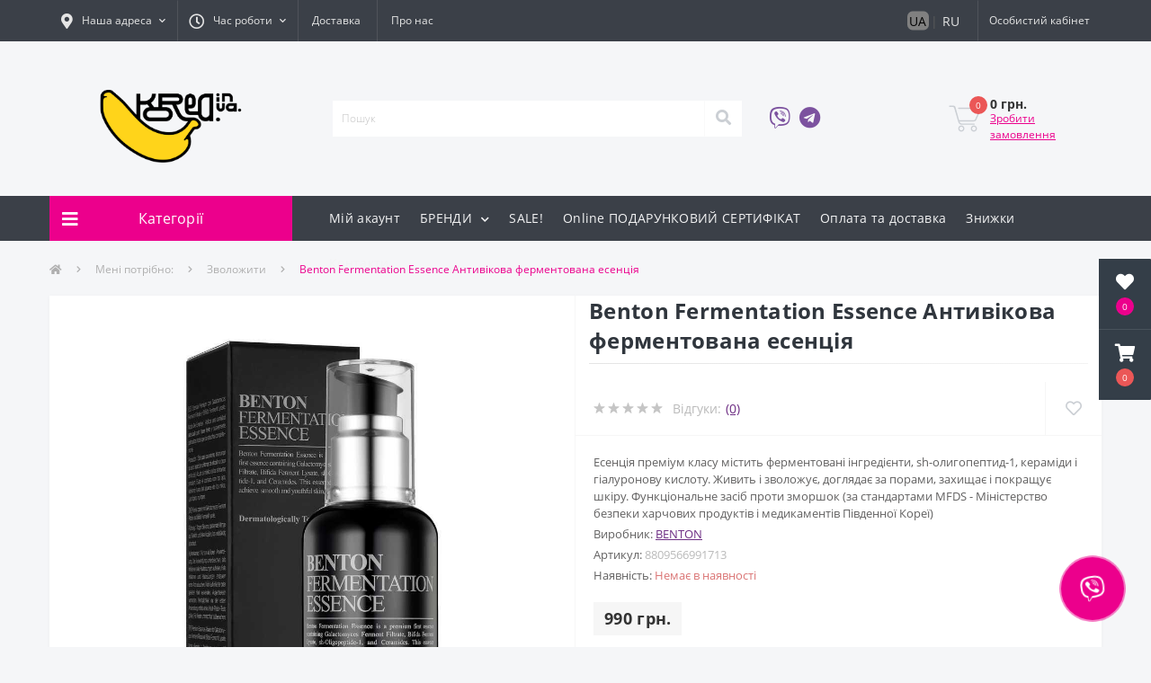

--- FILE ---
content_type: text/html; charset=utf-8
request_url: https://korea.in.ua/product/benton-fermentation-essence/
body_size: 24158
content:
<!DOCTYPE html>
<!--[if IE]><![endif]-->
<!--[if IE 8 ]><html dir="ltr" lang="" class="ie8"><![endif]-->
<!--[if IE 9 ]><html dir="ltr" lang="" class="ie9"><![endif]-->
<!--[if (gt IE 9)|!(IE)]><!-->
<html dir="ltr" lang="">
<!--<![endif]-->
<head>
    <!-- Google Tag Manager -->
    <script>(function(w,d,s,l,i){w[l]=w[l]||[];w[l].push({'gtm.start':
                new Date().getTime(),event:'gtm.js'});var f=d.getElementsByTagName(s)[0],
            j=d.createElement(s),dl=l!='dataLayer'?'&l='+l:'';j.async=true;j.src=
            'https://www.googletagmanager.com/gtm.js?id='+i+dl;f.parentNode.insertBefore(j,f);
        })(window,document,'script','dataLayer','GTM-5ZDSJ3W');</script>
    <!-- End Google Tag Manager (noscript) -->
    <!-- Google tag (gtag.js) -->
    <script async src="https://www.googletagmanager.com/gtag/js?id=G-TVFG0SYYP1"></script>
    <script>
        window.dataLayer = window.dataLayer || [];
        function gtag(){dataLayer.push(arguments);}
        gtag('js', new Date());

        gtag('config', 'G-TVFG0SYYP1');
    </script>

    <meta charset="UTF-8"/>
    <meta name="viewport" content="width=device-width, initial-scale=1, user-scalable=0">
    <meta http-equiv="X-UA-Compatible" content="IE=edge">

            
            			
    <title>Benton Fermentation Essence Антивікова ферментована есенція купить в интернет-магазине по доступной цене</title>

      

<meta property="og:site_name" content="KOREA.in.UA - Корейська косметика в Україні " />
<meta property="og:url" content="https://korea.in.ua/product/benton-fermentation-essence/" />
<meta property="og:image" content="https://korea.in.ua/image/catalog/product/8774.jpg" />
<meta property="og:image:type" content="image/jpeg" />
<meta property="og:image:width" content="1000" />
<meta property="og:image:height" content="1000" />
<meta property="og:image:alt" content="Benton Fermentation Essence Антивікова ферментована есенція" />
<meta property="og:type" content="product" />
			
    <base href="https://korea.in.ua/"/>
            <meta name="description" content="Benton Fermentation Essence Антивікова ферментована есенція 🍌купити 100% оригінал в інтернет-магазині💛7 років з вами✔️Кращі ціни 💛Швидка доставка по Україні 📲 Консультуємо в Інстаграм:"/>
        
            <link href="catalog/view/theme/oct_ultrastore/stylesheet/bootstrap.min.css?v=1735816108" rel="stylesheet" media="screen"/>
            <link href="catalog/view/theme/oct_ultrastore/stylesheet/fontawesome-free-5.6.1-web/css/all.css?v=1735816109" rel="stylesheet" media="screen"/>
            <link href="catalog/view/theme/oct_ultrastore/stylesheet/fonts.css?v=1735816108" rel="stylesheet" media="screen"/>
            <link href="catalog/view/theme/oct_ultrastore/stylesheet/main.css?v=1740141981" rel="stylesheet" media="screen"/>
            <link href="catalog/view/theme/oct_ultrastore/stylesheet/responsive.css?v=1735816108" rel="stylesheet" media="screen"/>
            <link href="catalog/view/theme/oct_ultrastore/stylesheet/dynamic_stylesheet_0.css?v=1756929503" rel="stylesheet" media="screen"/>
            <link href="catalog/view/theme/oct_ultrastore/js/slick/slick.min.css?v=1735816106" rel="stylesheet" media="screen"/>
    
            <script src="catalog/view/theme/oct_ultrastore/js/jquery-3.3.1.min.js?v=1735816104"></script>
            <script src="catalog/view/theme/oct_ultrastore/js/popper.min.js?v=1735816105"></script>
            <script src="catalog/view/theme/oct_ultrastore/js/bootstrap.min.js?v=1735816104"></script>
            <script src="catalog/view/theme/oct_ultrastore/js/main.js?v=1735816105"></script>
            <script src="catalog/view/theme/oct_ultrastore/js/bootstrap-notify/bootstrap-notify.js?v=1735816105"></script>
            <script src="catalog/view/theme/oct_ultrastore/js/common.js?v=1753255909"></script>
            <script src="catalog/view/theme/oct_ultrastore/js/slick/slick.min.js?v=1735816107"></script>
    
            <link href="https://korea.in.ua/product/benton-fermentation-essence/" rel="canonical"/>
            <link href="https://korea.in.ua/image/catalog/Fav3 .svg" rel="icon"/>
        

<style>
    @media screen and(max-width: 767px) {
        .mobile-information-box a {
            color: #30363d;
            text-decoration: none;
        }
    }
</style>
<link rel="alternate" hreflang="ru-ru" href="https://korea.in.ua/ru/product/benton-fermentation-essence/" />

<link rel="alternate" hreflang="uk-ua" href="https://korea.in.ua/product/benton-fermentation-essence/" />
</head>
<body class="top">
<!-- Google Tag Manager (noscript) -->
<noscript>
    <iframe src="https://www.googletagmanager.com/ns.html?id=GTM-5ZDSJ3W"
            height="0" width="0" style="display:none;visibility:hidden"></iframe>
</noscript>
<!-- End Google Tag Manager (noscript) -->
<div class="after-body"></div>

						<div class="oct-fixed-bar fixed-right">
								<div class="oct-fixed-bar-item oct-fixed-bar-wishlist">
					<a href="https://korea.in.ua/index.php?route=account/wishlist" class="oct-fixed-bar-link" title="Список бажань"><i class="fas fa-heart"></i><span class="oct-fixed-bar-quantity oct-wishlist-quantity">0</span></a>
				</div>
																<div class="oct-fixed-bar-item oct-fixed-bar-cart">
										<a href="javascript:;" onclick="octPopupCart()" class="oct-fixed-bar-link" title="Кошик">
										<i class="fas fa-shopping-cart"></i><span id="oct-cart-quantity" class="oct-fixed-bar-quantity">0</span></a>
				</div>
							</div>
						
<!--    <div class="top_alert container">
        <div class="top_alert_container">
            <p>Увага! У нас змінилися реквізити оплати! Дані для оплати відображаються у вікні при підтвердженні замовлення, а також надходять Вам на електронну пошту.</p> <span>Закрыть</span>
        </div>
    </div>
-->
<div id="us_menu_mobile_box" class="d-lg-none">
    <div id="us_menu_mobile_title" class="modal-header">
        <span class="modal-title">Меню</span>
        <button id="us_menu_mobile_close" type="button" class="us-close">
            <span aria-hidden="true" class="us-modal-close-icon us-modal-close-left"></span>
            <span aria-hidden="true" class="us-modal-close-icon us-modal-close-right"></span>
        </button>
    </div>
    <div id="us_menu_mobile_content"></div>
</div>
<nav id="top">
    <div class="container d-flex h-100">
        <div id="us_menu_mobile_button" class="us-menu-mobile d-lg-none h-100">
            <img src="catalog/view/theme/oct_ultrastore/img/burger.svg" class="us-navbar-toggler" alt=""/>
        </div>
        <div id="dropdown_menu_info"
             class="us-top-mobile-item us-top-mobile-item-info d-lg-none dropdown h-100" onclick="initOctMap();">
            <img src="catalog/view/theme/oct_ultrastore/img/home.svg" class="us-navbar-info" alt=""/>
            <div id="us_info_mobile" class="nav-dropdown-menu">
                <div class="modal-header">
                    <div class="modal-title">ПОКУПЦЯМ</div>
                    <button id="us_info_mobile_close" type="button" class="us-close">
                        <span aria-hidden="true" class="us-modal-close-icon us-modal-close-left"></span>
                        <span aria-hidden="true" class="us-modal-close-icon us-modal-close-right"></span>
                    </button>
                </div>
                <div class="nav-dropdown-menu-content" id="iinfo">
                                            <ul class="list-unstyled mobile-information-box">
                                                            <li class="oct-menu-information-li"><a href="account/"
                                                                       class="oct-menu-a">Мій акаунт</a>
                                </li>
                                                            <li class="oct-menu-information-li"><a href="manufacturers/"
                                                                       class="oct-menu-a">БРЕНДИ</a>
                                </li>
                                                            <li class="oct-menu-information-li"><a href="specials/"
                                                                       class="oct-menu-a">SALE!</a>
                                </li>
                                                            <li class="oct-menu-information-li"><a href="voucher/"
                                                                       class="oct-menu-a">Online ПОДАРУНКОВИЙ СЕРТИФІКАТ</a>
                                </li>
                                                            <li class="oct-menu-information-li"><a href="oplata-i-dostavka/"
                                                                       class="oct-menu-a">Оплата та доставка</a>
                                </li>
                                                            <li class="oct-menu-information-li"><a href="skidki/"
                                                                       class="oct-menu-a">Знижки</a>
                                </li>
                                                            <li class="oct-menu-information-li"><a href="contact/"
                                                                       class="oct-menu-a">Контакти</a>
                                </li>
                                                    </ul>
                                        <!--                        <ul class="list-unstyled mobile-information-box">
                            <li class="mobile-info-title"><strong>ПОКУПЦЯМ</strong></li>
                                                            <li class="oct-menu-information-li"><a href="https://korea.in.ua/skidki/"
                                                                       class="oct-menu-a">Знижки</a>
                                </li>
                                                            <li class="oct-menu-information-li"><a href="https://korea.in.ua/obscha/"
                                                                       class="oct-menu-a">Обща</a>
                                </li>
                                                            <li class="oct-menu-information-li"><a href="https://korea.in.ua/kupyite-u-nas/"
                                                                       class="oct-menu-a">Про магазин</a>
                                </li>
                                                            <li class="oct-menu-information-li"><a href="https://korea.in.ua/o-nas/"
                                                                       class="oct-menu-a">Про нас</a>
                                </li>
                                                            <li class="oct-menu-information-li"><a href="https://korea.in.ua/oplata-i-dostavka/"
                                                                       class="oct-menu-a">Оплата та доставка</a>
                                </li>
                                                            <li class="oct-menu-information-li"><a href="https://korea.in.ua/privacy/"
                                                                       class="oct-menu-a">Политика безопасности</a>
                                </li>
                                                            <li class="oct-menu-information-li"><a href="https://korea.in.ua/terms/"
                                                                       class="oct-menu-a">Умови згоди</a>
                                </li>
                                                    </ul>
                                                                <ul class="list-unstyled mobile-shedule-box">
                            <li class="mobile-info-title"><strong>Час роботи:</strong></li>
                        </ul>
                                                                                    <ul class="list-unstyled mobile-information-box">
                            <li class="mobile-info-title"><strong>Пошта:</strong></li>
                            <li>
                                <a href="mailto:koreainuasupp@gmail.com">koreainuasupp@gmail.com</a>
                            </li>
                        </ul>
                                                                <ul class="list-unstyled mobile-information-box mobile-messengers-box">
                            <li class="mobile-info-title"><strong>Месенджери:</strong></li>
                                                                                        <li><a rel="nofollow" href="viber://add?number=+380957313911"
                                       target="_blank"
                                       class="us-fixed-contact-item d-flex align-items-center us-fixed-contact-viber-mobile"><span
                                                class="us-fixed-contact-item-icon us-fixed-contact-viber d-flex align-items-center justify-content-center"><i
                                                    class="fab fa-viber"></i></span><span>Viber</span></a></li>
                                                                                                                                        </ul>
                                                                <ul class="list-unstyled">
                            <li class="mobile-info-title"><strong>Наша адреса:</strong></li>
                            <li class="mobile-info-address">м. Київ</li>
                        </ul>
                        <div class="us_mobile_menu_info-map not_in mb-4"></div>
                        <script>
                            function initOctMap() {
                                octShowMap('<iframe src="https://www.google.com/maps/embed?pb=!1m18!1m12!1m3!1d2541.522829517074!2d30.63205801573066!3d50.43136147947268!2m3!1f0!2f0!3f0!3m2!1i1024!2i768!4f13.1!3m3!1m2!1s0x40d4c56ab2a6821f%3A0xe22c155b778938eb!2z0JzQtdCz0LAg0YHQuNGC0Lg!5e0!3m2!1sru!2sua!4v1686039239684!5m2!1sru!2sua" class="mapiframe" style="width:100%;border: 1px solid #f0f0f0;border-radius: 1px;opacity: 0.9;min-height: 400px;" allowfullscreen></iframe>', '.us_mobile_menu_info-map');
                            }
                        </script>
                    -->

                </div>
                <script type="text/javascript">
                    /*$(function(){

                        alert($("#pukupatelam").length);
                        setTimeout(function(){
                            alert($("#pukupatelam").length);
                        },2000);
                        console.log($("#pukupatelam").html());
                        $("#iinfo").html($("#pukupatelam").html());
                    });*/
                </script>
            </div>
        </div>
        <div id="top-left" class="mr-auto d-flex align-items-center">
                            <div class="dropdown h-100">
                    <a class="btn top-address btn-link dropdown-toggle d-flex align-items-center h-100"
                       href="javascript:;" role="button" id="dropdownMenuAddress" data-toggle="dropdown"
                       aria-haspopup="true" aria-expanded="false"><i class="fas fa-map-marker-alt"></i>
                        <span>Наша адреса</span> <i class="fas fa-chevron-down"></i></a>
                    <ul class="dropdown-menu nav-dropdown-menu address-dropdown-menu"
                        aria-labelledby="dropdownMenuAddress">
                        <li class="dropdown-item us-dropdown-item">м. Київ</li>
                                                    <li class="us-mobile-map-box not_in" id="oct-contact-map"></li>
                            <script>
                                $('#dropdownMenuAddress').on('mouseenter mouseleave', function () {
                                    octShowMap('<iframe src="https://www.google.com/maps/embed?pb=!1m18!1m12!1m3!1d2541.522829517074!2d30.63205801573066!3d50.43136147947268!2m3!1f0!2f0!3f0!3m2!1i1024!2i768!4f13.1!3m3!1m2!1s0x40d4c56ab2a6821f%3A0xe22c155b778938eb!2z0JzQtdCz0LAg0YHQuNGC0Lg!5e0!3m2!1sru!2sua!4v1686039239684!5m2!1sru!2sua" class="mapiframe" style="width:100%;border: 1px solid #f0f0f0;border-radius: 1px;opacity: 0.9;min-height: 400px;" allowfullscreen></iframe>', '#oct-contact-map');
                                });
                            </script>
                                            </ul>
                </div>
                                        <div class="dropdown h-100">
                    <a class="btn btn-shedule btn-link dropdown-toggle d-flex align-items-center h-100"
                       href="javascript:;" role="button" id="dropdownMenu1" data-toggle="dropdown" aria-haspopup="true"
                       aria-expanded="false"><i class="far fa-clock"></i> <span>Час роботи</span> <i
                                class="fas fa-chevron-down"></i></a>
                    <ul class="dropdown-menu nav-dropdown-menu shedule-dropdown-menu" aria-labelledby="dropdownMenu1">
                                                    <li class="dropdown-item us-dropdown-item">Пн-Пт 10:00-18:00</li>
                                            </ul>
                </div>
                                        <ul class="top-info-ul">
                                            <li><a href="/oplata-i-dostavka/"
                               class="btn-link btn-block h-100 hidden-xs">Доставка</a></li>
                                            <li><a href="o-nas/"
                               class="btn-link btn-block h-100 hidden-xs">Про нас</a></li>
                                    </ul>
                    </div>
        <div id="top-links" class="nav ml-auto d-flex">
            
												
	<div class="language-list">
					<a href="https://korea.in.ua/product/benton-fermentation-essence/">UA</a>
							<span style="margin: 0 5px">|</span>
								<a href="https://korea.in.ua/ru/product/benton-fermentation-essence/">RU</a>
						</div>
	<div class="language-list language-list-mob">
														<a href="https://korea.in.ua/ru/product/benton-fermentation-essence/">UA</a>
						</div>

             
            <div class="dropdown" id="us-account-dropdown">
                                    <a href="javascript:;" onclick="octPopupLogin();" title="Особистий кабінет"
                       class="btn btn-user btn-link btn-block h-100" role="button" aria-haspopup="true"><img
                                src="catalog/view/theme/oct_ultrastore/img/user-mobile.svg" class="us-navbar-account"
                                alt=""/><i class="far fa-user"></i> <span
                                class="hidden-xs">Особистий кабінет</span></a>
                            </div>
        </div>
        <a href="https://korea.in.ua/index.php?route=account/wishlist" rel="nofollow" class="us-mobile-top-btn us-mobile-top-btn-wishlist d-lg-none h-100">
    <span class="us-mobile-top-btn-item">
		<img src="catalog/view/theme/oct_ultrastore/img/wishlist-mobile.svg" alt=""/>
		<span class="mobile-header-index oct-wishlist-quantity">0</span>
	</span>
</a>
<!--<a href="https://korea.in.ua/index.php?route=product/compare" rel="nofollow" class="us-mobile-top-btn us-mobile-top-btn-compare d-lg-none h-100">
    <span class="us-mobile-top-btn-item">
		<img src="catalog/view/theme/oct_ultrastore/img/compare-mobile.svg" alt=""/>
		<span class="mobile-header-index oct-compare-quantity">0</span>
	</span>
</a>-->
<a href="javascript:;" onclick="octPopupCart()" id="us_cart_mobile" class="us-mobile-top-btn us-mobile-top-btn-cart d-lg-none h-100">
    <span class="us-mobile-top-btn-item">
        <img src="catalog/view/theme/oct_ultrastore/img/cart-mobile.svg" alt=""/>
        <span id="mobile_cart_index" class="mobile-header-index">0</span>
    </span>
</a>

    </div>
</nav>
<header>
    <div class="container">
        <div class="row align-items-center">
            <div id="logo" class="col-6 col-lg-3 col-md-3 us-logo-box text-center">
                                                            <a href="https://korea.in.ua/">
                            <img src="https://korea.in.ua/image/catalog/png banana main.png" title="KOREA.in.UA - Корейська косметика в Україні " alt="KOREA.in.UA - Корейська косметика в Україні " class="us-logo-img"/>
                        </a>
                                                </div>
            <div class="col-12 col-lg-5 col-md-6 us-search-box"><div id="search" class="input-group header-input-group">
	<input type="text" id="input_search" name="search" value="" placeholder="Пошук" class="input-lg h-100 header-input" />
	<button type="button"  id="oct-search-button" class="btn btn-search header-btn-search h-100"><i class="fa fa-search"></i></button>
	<div id="us_livesearch_close" onclick="clearLiveSearch();" class="d-lg-none"><i class="fas fa-times"></i></div>
	<div id="us_livesearch"></div>
</div>

<script>
function clearLiveSearch() {
	$('#us_livesearch_close').removeClass('visible');
	$('#us_livesearch').removeClass('expanded');
	$('#us_livesearch').html('');
	$('#input_search').val('');
}

$(document).ready(function() {
	let timer, delay = 500;

	$('#input_search').keyup(function(event) {

	    switch(event.keyCode) {
			case 37:
			case 39:
			case 38:
			case 40:
				return;
			case 27:
				clearLiveSearch();
				$('#us_overlay').removeClass('active');
				return;
		}

	    clearTimeout(timer);

	    timer = setTimeout(function() {
	        let value = $('header #search input[name=\'search\']').val();

			if (value.length >= 2) {
				let key = encodeURIComponent(value);
				octsearch.search(key, 'desktop');
			} else if (value.length === 0) {
				clearLiveSearch();
			}

	    }, delay );
	});
});

let octsearch = {
	'search': function(key, type) {
		$.ajax({
			url: 'index.php?route=octemplates/module/oct_live_search',
			type: 'post',
			data: 'key=' + key,
			dataType: 'html',
			cache: false,
			success: function(data) {
				$('#us_livesearch').html(data).addClass('expanded');

				if(data = data.match(/livesearch/g)) {
					$('#us_livesearch_close').addClass('visible');
					$('#us_overlay').addClass('active');
				} else {
					$('#us_livesearch_close').removeClass('visible');
					$('#us_overlay').removeClass('active');
				}
			}
		});
	}
}
</script>
</div>
                <div class="col-6 col-lg-2 col-md-3 us-phone-box d-flex align-items-center">
                    <div class="us-phone-img">
                                                    <a rel="nofollow" target="_blank" class="viber" href="viber://chat?number=%2B380957313911">
                                <i class="fab fa-viber"></i></a>
                                            </div>
                    <div class="us-phone-img">
                                                <a rel="nofollow" target="_blank" href="https://t.me/+380957313911">
                                <i class="fab fa-telegram"></i></a>
                                            </div>

                    <div class="us-phone-content">
                                                    <a class="btn top-phone-btn"
                               href="tel:"
                               role="button" id="us-phones-dropdown"><span></span></a>
                        
						<a href="javascript:;" class="us-phone-link" onclick="octPopupCallPhone()">Замовити дзвінок</a>
						
                    </div>
                </div>
            <div id="cart" class="col-lg-2 us-cart-box d-flex align-items-center justify-content-end">

		<button type="button" class="us-cart-img" onclick="octPopupCart()">
			<img src="catalog/view/theme/oct_ultrastore/img/cart-icon.svg" alt="cart-icon">
		<span class="header-cart-index">0</span>
	</button>
	<div class="us-cart-content">
		<p class="us-cart-text">
			0 грн.
		</p>
		<a href="https://korea.in.ua/index.php?route=checkout/checkout_new" class="us-cart-link">
			Зробити замовлення
		</a>
	</div>
</div>
        </div>
    </div>
</header>
<div class="menu-row sticky-top">
    <div class="container">
        <div class="row">
                        <div id="oct-menu-box" class="col-lg-3">
            <div id="oct-ultra-menu-header" class="oct-ultra-menu d-flex align-items-center justify-content-center">
                <span><i class="fas fa-bars"></i> Категорії</span>
            </div>
            <nav id="oct-menu-dropdown-menu">
                <ul id="oct-menu-ul" class="oct-menu-ul oct-menu-parent-ul list-unstyled">
                    							<li class="oct-menu-li"><a href="https://korea.in.ua/black-friday/" class="oct-menu-a"><span class="oct-menu-item-name">ПОВНИЙ РОЗПРОДАЖ ДО - 35%!</span></a></li>
								<li class="oct-menu-li">
				<div class="d-flex align-items-center justify-content-between">
					<a href="https://korea.in.ua/uhod-za-licom/" class="oct-menu-a"><span class="oct-menu-item-name">ДЛЯ ОБЛИЧЧЯ</span></a><span class="oct-menu-toggle"><i class="fas fa-chevron-right"></i></span>				</div>
				<div class="oct-menu-child-ul">
					<div class="oct-menu-back"><i class="fas fa-long-arrow-alt-left"></i> ДЛЯ ОБЛИЧЧЯ</div>
					<ul class="oct-menu-ul list-unstyled">
												<li class="oct-menu-li">
							<div class="d-flex align-items-center justify-content-between">
								<a href="https://korea.in.ua/uhod-za-licom/ochishhenie-kozhi/"><span class="oct-menu-item-name">Очищення шкіри</span></a><span class="oct-menu-toggle"><i class="fas fa-chevron-right"></i></span>							</div>
														<div class="oct-menu-child-ul">
								<div class="oct-menu-back"><i class="fas fa-long-arrow-alt-left"></i> Очищення шкіри</div>
								<ul class="oct-menu-ul list-unstyled">
																		<li class="oct-menu-li">
																		<a href="https://korea.in.ua/uhod-za-licom/ochishhenie-kozhi/gidrofilnoe-maslo/"><span class="oct-menu-item-name">Гідрофільна олія</span></a>
																		</li>
																		<li class="oct-menu-li">
																		<a href="https://korea.in.ua/uhod-za-licom/ochishhenie-kozhi/penki/"><span class="oct-menu-item-name">Пінки</span></a>
																		</li>
																		<li class="oct-menu-li">
																		<a href="https://korea.in.ua/uhod-za-licom/ochishhenie-kozhi/ochishhajushhie-maski/"><span class="oct-menu-item-name">Очищуючі маски</span></a>
																		</li>
																										</ul>
							</div>
													</li>
												<li class="oct-menu-li">
							<div class="d-flex align-items-center justify-content-between">
								<a href="https://korea.in.ua/uhod-za-licom/pilingi-i-skraby/"><span class="oct-menu-item-name">Пілінги, скраби, ензимна пудра</span></a>							</div>
													</li>
												<li class="oct-menu-li">
							<div class="d-flex align-items-center justify-content-between">
								<a href="https://korea.in.ua/uhod-za-licom/startery-i-syvorotki/"><span class="oct-menu-item-name">ТОНЕРИ</span></a>							</div>
													</li>
												<li class="oct-menu-li">
							<div class="d-flex align-items-center justify-content-between">
								<a href="https://korea.in.ua/uhod-za-licom/lokalni-zasobi/"><span class="oct-menu-item-name">Локальні засоби</span></a>							</div>
													</li>
												<li class="oct-menu-li">
							<div class="d-flex align-items-center justify-content-between">
								<a href="https://korea.in.ua/uhod-za-licom/syvorotki-i-jemulsii/"><span class="oct-menu-item-name">СИРОВАТКИ ТА ЭССЕНЦІЇ </span></a>							</div>
													</li>
												<li class="oct-menu-li">
							<div class="d-flex align-items-center justify-content-between">
								<a href="https://korea.in.ua/uhod-za-licom/kremy/"><span class="oct-menu-item-name">КРЕМИ, ГЕЛІ, ЕМУЛЬСІЇ</span></a>							</div>
													</li>
												<li class="oct-menu-li">
							<div class="d-flex align-items-center justify-content-between">
								<a href="https://korea.in.ua/uhod-za-licom/maski/"><span class="oct-menu-item-name">Маски</span></a><span class="oct-menu-toggle"><i class="fas fa-chevron-right"></i></span>							</div>
														<div class="oct-menu-child-ul">
								<div class="oct-menu-back"><i class="fas fa-long-arrow-alt-left"></i> Маски</div>
								<ul class="oct-menu-ul list-unstyled">
																		<li class="oct-menu-li">
																		<a href="https://korea.in.ua/uhod-za-licom/maski/alginatnye-maski/"><span class="oct-menu-item-name">Альгінатні маски</span></a>
																		</li>
																		<li class="oct-menu-li">
																		<a href="https://korea.in.ua/uhod-za-licom/maski/smyvaemye-maski/"><span class="oct-menu-item-name">Маски, що змиваються</span></a>
																		</li>
																		<li class="oct-menu-li">
																		<a href="https://korea.in.ua/uhod-za-licom/maski/nochnye-maski/"><span class="oct-menu-item-name">Нічні маски</span></a>
																		</li>
																		<li class="oct-menu-li">
																		<a href="https://korea.in.ua/uhod-za-licom/maski/ochishhajushhie-maski-maski/"><span class="oct-menu-item-name">Очищюючі маски</span></a>
																		</li>
																		<li class="oct-menu-li">
																		<a href="https://korea.in.ua/uhod-za-licom/maski/tkanevye-maski/"><span class="oct-menu-item-name">Тканинні маски</span></a>
																		</li>
																										</ul>
							</div>
													</li>
																	</ul>
				</div>
			</li>
								<li class="oct-menu-li">
				<div class="d-flex align-items-center justify-content-between">
					<a href="https://korea.in.ua/sredstva-pod-glaza/" class="oct-menu-a"><span class="oct-menu-item-name">Під очі</span></a><span class="oct-menu-toggle"><i class="fas fa-chevron-right"></i></span>				</div>
				<div class="oct-menu-child-ul">
					<div class="oct-menu-back"><i class="fas fa-long-arrow-alt-left"></i> Під очі</div>
					<ul class="oct-menu-ul list-unstyled">
												<li class="oct-menu-li">
							<div class="d-flex align-items-center justify-content-between">
								<a href="https://korea.in.ua/sredstva-pod-glaza/krem-dlja-vek/"><span class="oct-menu-item-name">Крем для повік</span></a>							</div>
													</li>
												<li class="oct-menu-li">
							<div class="d-flex align-items-center justify-content-between">
								<a href="https://korea.in.ua/sredstva-pod-glaza/patchi/"><span class="oct-menu-item-name">Патчі</span></a>							</div>
													</li>
																	</ul>
				</div>
			</li>
								<li class="oct-menu-li"><a href="https://korea.in.ua/credstva-dlja-volos/" class="oct-menu-a"><span class="oct-menu-item-name">ДЛЯ ВОЛОССЯ</span></a></li>
								<li class="oct-menu-li">
				<div class="d-flex align-items-center justify-content-between">
					<a href="https://korea.in.ua/deystvuyuschie-ingredientyi/" class="oct-menu-a"><span class="oct-menu-item-name">Активні інгредієнти</span></a><span class="oct-menu-toggle"><i class="fas fa-chevron-right"></i></span>				</div>
				<div class="oct-menu-child-ul">
					<div class="oct-menu-back"><i class="fas fa-long-arrow-alt-left"></i> Активні інгредієнти</div>
					<ul class="oct-menu-ul list-unstyled">
												<li class="oct-menu-li">
							<div class="d-flex align-items-center justify-content-between">
								<a href="https://korea.in.ua/deystvuyuschie-ingredientyi/keramidi/"><span class="oct-menu-item-name">Кераміди, MLE, ліпіди, сквалан</span></a>							</div>
													</li>
												<li class="oct-menu-li">
							<div class="d-flex align-items-center justify-content-between">
								<a href="https://korea.in.ua/deystvuyuschie-ingredientyi/kislotyi/"><span class="oct-menu-item-name">КИСЛОТИ</span></a>							</div>
													</li>
												<li class="oct-menu-li">
							<div class="d-flex align-items-center justify-content-between">
								<a href="https://korea.in.ua/deystvuyuschie-ingredientyi/retinol-bakuchiol/"><span class="oct-menu-item-name">РЕТИНОЛ, БАКУЧІОЛ</span></a>							</div>
													</li>
												<li class="oct-menu-li">
							<div class="d-flex align-items-center justify-content-between">
								<a href="https://korea.in.ua/deystvuyuschie-ingredientyi/peptidyi/"><span class="oct-menu-item-name">Пептиди</span></a>							</div>
													</li>
												<li class="oct-menu-li">
							<div class="d-flex align-items-center justify-content-between">
								<a href="https://korea.in.ua/deystvuyuschie-ingredientyi/vitamin-s/"><span class="oct-menu-item-name">Вітамін С</span></a>							</div>
													</li>
												<li class="oct-menu-li">
							<div class="d-flex align-items-center justify-content-between">
								<a href="https://korea.in.ua/deystvuyuschie-ingredientyi/niatsinamid/"><span class="oct-menu-item-name">Ніацинамід</span></a>							</div>
													</li>
												<li class="oct-menu-li">
							<div class="d-flex align-items-center justify-content-between">
								<a href="https://korea.in.ua/deystvuyuschie-ingredientyi/tsentella/"><span class="oct-menu-item-name">Центелла</span></a>							</div>
													</li>
												<li class="oct-menu-li">
							<div class="d-flex align-items-center justify-content-between">
								<a href="https://korea.in.ua/deystvuyuschie-ingredientyi/probiotiki/"><span class="oct-menu-item-name">Пробіотики</span></a>							</div>
													</li>
												<li class="oct-menu-li">
							<div class="d-flex align-items-center justify-content-between">
								<a href="https://korea.in.ua/deystvuyuschie-ingredientyi/gialuronovaya-kislota/"><span class="oct-menu-item-name">Гіалуронова кислота</span></a>							</div>
													</li>
												<li class="oct-menu-li">
							<div class="d-flex align-items-center justify-content-between">
								<a href="https://korea.in.ua/deystvuyuschie-ingredientyi/ulitochnyiy-mutsin/"><span class="oct-menu-item-name">Равликовий муцин</span></a>							</div>
													</li>
																	</ul>
				</div>
			</li>
								<li class="oct-menu-li"><a href="https://korea.in.ua/tkaninni-maski/" class="oct-menu-a"><span class="oct-menu-item-name">ТКАНИННІ МАСКИ</span></a></li>
								<li class="oct-menu-li">
				<div class="d-flex align-items-center justify-content-between">
					<a href="https://korea.in.ua/dekorativnaja-kosmetika/" class="oct-menu-a"><span class="oct-menu-item-name">Декоративна косметика</span></a><span class="oct-menu-toggle"><i class="fas fa-chevron-right"></i></span>				</div>
				<div class="oct-menu-child-ul">
					<div class="oct-menu-back"><i class="fas fa-long-arrow-alt-left"></i> Декоративна косметика</div>
					<ul class="oct-menu-ul list-unstyled">
												<li class="oct-menu-li">
							<div class="d-flex align-items-center justify-content-between">
								<a href="https://korea.in.ua/dekorativnaja-kosmetika/vv-ss-kremy-i-kushony/"><span class="oct-menu-item-name">ВВ-, СС-креми та кушони</span></a>							</div>
													</li>
												<li class="oct-menu-li">
							<div class="d-flex align-items-center justify-content-between">
								<a href="https://korea.in.ua/dekorativnaja-kosmetika/tush/"><span class="oct-menu-item-name">Туш</span></a>							</div>
													</li>
												<li class="oct-menu-li">
							<div class="d-flex align-items-center justify-content-between">
								<a href="https://korea.in.ua/dekorativnaja-kosmetika/tinty-balzamy-sredstva-dlja-gub/"><span class="oct-menu-item-name">ДЛЯ ГУБ</span></a>							</div>
													</li>
												<li class="oct-menu-li">
							<div class="d-flex align-items-center justify-content-between">
								<a href="https://korea.in.ua/dekorativnaja-kosmetika/pudra/"><span class="oct-menu-item-name">Пудра</span></a>							</div>
													</li>
																	</ul>
				</div>
			</li>
								<li class="oct-menu-li"><a href="https://korea.in.ua/uhod-za-telom-rukami-i-nogami/" class="oct-menu-a"><span class="oct-menu-item-name">Для тіла, рук та ніг</span></a></li>
								<li class="oct-menu-li"><a href="https://korea.in.ua/drugoe/" class="oct-menu-a"><span class="oct-menu-item-name">Інше</span></a></li>
								<li class="oct-menu-li">
				<div class="d-flex align-items-center justify-content-between">
					<a href="https://korea.in.ua/mne-nuzhno/" class="oct-menu-a"><span class="oct-menu-item-name">Мені потрібно:</span></a><span class="oct-menu-toggle"><i class="fas fa-chevron-right"></i></span>				</div>
				<div class="oct-menu-child-ul">
					<div class="oct-menu-back"><i class="fas fa-long-arrow-alt-left"></i> Мені потрібно:</div>
					<ul class="oct-menu-ul list-unstyled">
												<li class="oct-menu-li">
							<div class="d-flex align-items-center justify-content-between">
								<a href="https://korea.in.ua/mne-nuzhno/uvlazhnit/"><span class="oct-menu-item-name">Зволожити</span></a>							</div>
													</li>
												<li class="oct-menu-li">
							<div class="d-flex align-items-center justify-content-between">
								<a href="https://korea.in.ua/mne-nuzhno/suzit-pory/"><span class="oct-menu-item-name">Звузити пори</span></a>							</div>
													</li>
												<li class="oct-menu-li">
							<div class="d-flex align-items-center justify-content-between">
								<a href="https://korea.in.ua/mne-nuzhno/ukrepit-barer/"><span class="oct-menu-item-name">Зміцнити бар'єр, знизити чутливість</span></a>							</div>
													</li>
												<li class="oct-menu-li">
							<div class="d-flex align-items-center justify-content-between">
								<a href="https://korea.in.ua/mne-nuzhno/snjat-vospalenija/"><span class="oct-menu-item-name">Зменшити запалення</span></a>							</div>
													</li>
												<li class="oct-menu-li">
							<div class="d-flex align-items-center justify-content-between">
								<a href="https://korea.in.ua/mne-nuzhno/vyrovnjat-ton-kozhi/"><span class="oct-menu-item-name">Надаті сяяння</span></a>							</div>
													</li>
												<li class="oct-menu-li">
							<div class="d-flex align-items-center justify-content-between">
								<a href="https://korea.in.ua/mne-nuzhno/napitat-kozhu/"><span class="oct-menu-item-name">Наситити шкіру</span></a>							</div>
													</li>
												<li class="oct-menu-li">
							<div class="d-flex align-items-center justify-content-between">
								<a href="https://korea.in.ua/mne-nuzhno/omolodit-kozhu/"><span class="oct-menu-item-name">Омолодити</span></a>							</div>
													</li>
												<li class="oct-menu-li">
							<div class="d-flex align-items-center justify-content-between">
								<a href="https://korea.in.ua/mne-nuzhno/ubrat-pigmentaciju-i-sledy-posle-akne/"><span class="oct-menu-item-name">Освітлити пігментацію і пост-акне</span></a>							</div>
													</li>
												<li class="oct-menu-li">
							<div class="d-flex align-items-center justify-content-between">
								<a href="https://korea.in.ua/mne-nuzhno/ochistit-pory/"><span class="oct-menu-item-name">Очистити пори</span></a>							</div>
													</li>
												<li class="oct-menu-li">
							<div class="d-flex align-items-center justify-content-between">
								<a href="https://korea.in.ua/mne-nuzhno/matirovat/"><span class="oct-menu-item-name">Себорегулювати</span></a>							</div>
													</li>
																	</ul>
				</div>
			</li>
								<li class="oct-menu-li"><a href="https://korea.in.ua/solncezashhitnye-sredstva/" class="oct-menu-a"><span class="oct-menu-item-name">СОНЦЕЗАХИСТ</span></a></li>
					
                </ul>
            </nav>
        </div>
                <div id="oct-megamenu-box"
             class="col-lg-9">
            <nav id="oct-megamenu" class="navbar">
                <ul class="nav navbar-nav flex-row">
                                                                                                        <li class="oct-mm-simple-link"><a
                                            href="account/" >Мій акаунт</a>
                                </li>
                                                                                                                                                                                                                <li class="oct-mm-link">
                                    <a href="manufacturers/" >БРЕНДИ                                            <i class="fas fa-chevron-down"></i></a>
                                    <div class="oct-mm-dropdown oct-mm-full-width oct-mm-brands-dropdown">
                                        <div class="row">
                                                                                            <div class="oct-mm-hassubchild col-lg-2 d-flex flex-column">
                                                    <a class="oct-mm-parent-link oct-mm-brands-link d-flex flex-column"
                                                       href="https://korea.in.ua/anua/">
                                                                                                                    <img src="https://korea.in.ua/image/cache/catalog/ANUA/6072090284-100x100.jpg" data-srcset="https://korea.in.ua/image/cache/catalog/ANUA/6072090284-100x100.jpg 100w" srcset="https://korea.in.ua/image/catalog/1lazy/lazy-image.svg 100w" sizes="100vw"                                                                 alt="Anua" title="Anua"
                                                                 class="oct-mm-parent-img oct-mm-img-transition oct-lazy"/>
                                                                                                                <span class="oct-mm-parent-title oct-mm-parent-title-light flex-grow-1 text-center">Anua</span>
                                                    </a>
                                                </div>
                                                                                            <div class="oct-mm-hassubchild col-lg-2 d-flex flex-column">
                                                    <a class="oct-mm-parent-link oct-mm-brands-link d-flex flex-column"
                                                       href="https://korea.in.ua/beauty-of-joseon/">
                                                                                                                    <img src="https://korea.in.ua/image/cache/catalog/Beauty%20of%20Joseon/1622721552-qQOOEtEs-100x100.png" data-srcset="https://korea.in.ua/image/cache/catalog/Beauty%20of%20Joseon/1622721552-qQOOEtEs-100x100.png 100w" srcset="https://korea.in.ua/image/catalog/1lazy/lazy-image.svg 100w" sizes="100vw"                                                                 alt="Beauty of Joseon" title="Beauty of Joseon"
                                                                 class="oct-mm-parent-img oct-mm-img-transition oct-lazy"/>
                                                                                                                <span class="oct-mm-parent-title oct-mm-parent-title-light flex-grow-1 text-center">Beauty of Joseon</span>
                                                    </a>
                                                </div>
                                                                                            <div class="oct-mm-hassubchild col-lg-2 d-flex flex-column">
                                                    <a class="oct-mm-parent-link oct-mm-brands-link d-flex flex-column"
                                                       href="https://korea.in.ua/bueno/">
                                                                                                                    <img src="https://korea.in.ua/image/cache/catalog/manufacturer/149-100x100.png" data-srcset="https://korea.in.ua/image/cache/catalog/manufacturer/149-100x100.png 100w" srcset="https://korea.in.ua/image/catalog/1lazy/lazy-image.svg 100w" sizes="100vw"                                                                 alt="Bueno" title="Bueno"
                                                                 class="oct-mm-parent-img oct-mm-img-transition oct-lazy"/>
                                                                                                                <span class="oct-mm-parent-title oct-mm-parent-title-light flex-grow-1 text-center">Bueno</span>
                                                    </a>
                                                </div>
                                                                                            <div class="oct-mm-hassubchild col-lg-2 d-flex flex-column">
                                                    <a class="oct-mm-parent-link oct-mm-brands-link d-flex flex-column"
                                                       href="https://korea.in.ua/by-wishtrend-1/">
                                                                                                                    <img src="https://korea.in.ua/image/cache/catalog/manufacturer/Unknown-100x100.jpeg" data-srcset="https://korea.in.ua/image/cache/catalog/manufacturer/Unknown-100x100.jpeg 100w" srcset="https://korea.in.ua/image/catalog/1lazy/lazy-image.svg 100w" sizes="100vw"                                                                 alt="By Wishtrend" title="By Wishtrend"
                                                                 class="oct-mm-parent-img oct-mm-img-transition oct-lazy"/>
                                                                                                                <span class="oct-mm-parent-title oct-mm-parent-title-light flex-grow-1 text-center">By Wishtrend</span>
                                                    </a>
                                                </div>
                                                                                            <div class="oct-mm-hassubchild col-lg-2 d-flex flex-column">
                                                    <a class="oct-mm-parent-link oct-mm-brands-link d-flex flex-column"
                                                       href="https://korea.in.ua/cos-de-baha/">
                                                                                                                    <img src="https://korea.in.ua/image/cache/catalog/manufacturer/327-100x100.jpg" data-srcset="https://korea.in.ua/image/cache/catalog/manufacturer/327-100x100.jpg 100w" srcset="https://korea.in.ua/image/catalog/1lazy/lazy-image.svg 100w" sizes="100vw"                                                                 alt="COS DE BAHA" title="COS DE BAHA"
                                                                 class="oct-mm-parent-img oct-mm-img-transition oct-lazy"/>
                                                                                                                <span class="oct-mm-parent-title oct-mm-parent-title-light flex-grow-1 text-center">COS DE BAHA</span>
                                                    </a>
                                                </div>
                                                                                            <div class="oct-mm-hassubchild col-lg-2 d-flex flex-column">
                                                    <a class="oct-mm-parent-link oct-mm-brands-link d-flex flex-column"
                                                       href="https://korea.in.ua/cosrx/">
                                                                                                                    <img src="https://korea.in.ua/image/cache/catalog/manufacturer/80-100x100.jpg" data-srcset="https://korea.in.ua/image/cache/catalog/manufacturer/80-100x100.jpg 100w" srcset="https://korea.in.ua/image/catalog/1lazy/lazy-image.svg 100w" sizes="100vw"                                                                 alt="COSRX" title="COSRX"
                                                                 class="oct-mm-parent-img oct-mm-img-transition oct-lazy"/>
                                                                                                                <span class="oct-mm-parent-title oct-mm-parent-title-light flex-grow-1 text-center">COSRX</span>
                                                    </a>
                                                </div>
                                                                                            <div class="oct-mm-hassubchild col-lg-2 d-flex flex-column">
                                                    <a class="oct-mm-parent-link oct-mm-brands-link d-flex flex-column"
                                                       href="https://korea.in.ua/cu-skin/">
                                                                                                                    <img src="https://korea.in.ua/image/cache/catalog/manufacturer/261-100x100.png" data-srcset="https://korea.in.ua/image/cache/catalog/manufacturer/261-100x100.png 100w" srcset="https://korea.in.ua/image/catalog/1lazy/lazy-image.svg 100w" sizes="100vw"                                                                 alt="CU Skin" title="CU Skin"
                                                                 class="oct-mm-parent-img oct-mm-img-transition oct-lazy"/>
                                                                                                                <span class="oct-mm-parent-title oct-mm-parent-title-light flex-grow-1 text-center">CU Skin</span>
                                                    </a>
                                                </div>
                                                                                            <div class="oct-mm-hassubchild col-lg-2 d-flex flex-column">
                                                    <a class="oct-mm-parent-link oct-mm-brands-link d-flex flex-column"
                                                       href="https://korea.in.ua/dr-ceuracle/">
                                                                                                                    <img src="https://korea.in.ua/image/cache/no-thumb-100x100.png" data-srcset="https://korea.in.ua/image/cache/no-thumb-100x100.png 100w" srcset="https://korea.in.ua/image/catalog/1lazy/lazy-image.svg 100w" sizes="100vw"                                                                 alt="Dr. Ceuracle" title="Dr. Ceuracle"
                                                                 class="oct-mm-parent-img oct-mm-img-transition oct-lazy"/>
                                                                                                                <span class="oct-mm-parent-title oct-mm-parent-title-light flex-grow-1 text-center">Dr. Ceuracle</span>
                                                    </a>
                                                </div>
                                                                                            <div class="oct-mm-hassubchild col-lg-2 d-flex flex-column">
                                                    <a class="oct-mm-parent-link oct-mm-brands-link d-flex flex-column"
                                                       href="https://korea.in.ua/drforhair-1/">
                                                                                                                    <img src="https://korea.in.ua/image/cache/catalog/manufacturer/logo-100x100.jpeg" data-srcset="https://korea.in.ua/image/cache/catalog/manufacturer/logo-100x100.jpeg 100w" srcset="https://korea.in.ua/image/catalog/1lazy/lazy-image.svg 100w" sizes="100vw"                                                                 alt="Dr.FORHAIR" title="Dr.FORHAIR"
                                                                 class="oct-mm-parent-img oct-mm-img-transition oct-lazy"/>
                                                                                                                <span class="oct-mm-parent-title oct-mm-parent-title-light flex-grow-1 text-center">Dr.FORHAIR</span>
                                                    </a>
                                                </div>
                                                                                            <div class="oct-mm-hassubchild col-lg-2 d-flex flex-column">
                                                    <a class="oct-mm-parent-link oct-mm-brands-link d-flex flex-column"
                                                       href="https://korea.in.ua/heimish/">
                                                                                                                    <img src="https://korea.in.ua/image/cache/catalog/manufacturer/222-100x100.jpg" data-srcset="https://korea.in.ua/image/cache/catalog/manufacturer/222-100x100.jpg 100w" srcset="https://korea.in.ua/image/catalog/1lazy/lazy-image.svg 100w" sizes="100vw"                                                                 alt="Heimish" title="Heimish"
                                                                 class="oct-mm-parent-img oct-mm-img-transition oct-lazy"/>
                                                                                                                <span class="oct-mm-parent-title oct-mm-parent-title-light flex-grow-1 text-center">Heimish</span>
                                                    </a>
                                                </div>
                                                                                            <div class="oct-mm-hassubchild col-lg-2 d-flex flex-column">
                                                    <a class="oct-mm-parent-link oct-mm-brands-link d-flex flex-column"
                                                       href="https://korea.in.ua/im-from-1/">
                                                                                                                    <img src="https://korea.in.ua/image/cache/catalog/I'm%20Sorry/_имени-1-100x100.jpeg" data-srcset="https://korea.in.ua/image/cache/catalog/I'm%20Sorry/_имени-1-100x100.jpeg 100w" srcset="https://korea.in.ua/image/catalog/1lazy/lazy-image.svg 100w" sizes="100vw"                                                                 alt="I'm From" title="I'm From"
                                                                 class="oct-mm-parent-img oct-mm-img-transition oct-lazy"/>
                                                                                                                <span class="oct-mm-parent-title oct-mm-parent-title-light flex-grow-1 text-center">I'm From</span>
                                                    </a>
                                                </div>
                                                                                            <div class="oct-mm-hassubchild col-lg-2 d-flex flex-column">
                                                    <a class="oct-mm-parent-link oct-mm-brands-link d-flex flex-column"
                                                       href="https://korea.in.ua/lagom/">
                                                                                                                    <img src="https://korea.in.ua/image/cache/catalog/manufacturer/322-100x100.jpg" data-srcset="https://korea.in.ua/image/cache/catalog/manufacturer/322-100x100.jpg 100w" srcset="https://korea.in.ua/image/catalog/1lazy/lazy-image.svg 100w" sizes="100vw"                                                                 alt="LAGOM" title="LAGOM"
                                                                 class="oct-mm-parent-img oct-mm-img-transition oct-lazy"/>
                                                                                                                <span class="oct-mm-parent-title oct-mm-parent-title-light flex-grow-1 text-center">LAGOM</span>
                                                    </a>
                                                </div>
                                                                                            <div class="oct-mm-hassubchild col-lg-2 d-flex flex-column">
                                                    <a class="oct-mm-parent-link oct-mm-brands-link d-flex flex-column"
                                                       href="https://korea.in.ua/medi-peel/">
                                                                                                                    <img src="https://korea.in.ua/image/cache/catalog/manufacturer/141-100x100.jpg" data-srcset="https://korea.in.ua/image/cache/catalog/manufacturer/141-100x100.jpg 100w" srcset="https://korea.in.ua/image/catalog/1lazy/lazy-image.svg 100w" sizes="100vw"                                                                 alt="MEDI-PEEL" title="MEDI-PEEL"
                                                                 class="oct-mm-parent-img oct-mm-img-transition oct-lazy"/>
                                                                                                                <span class="oct-mm-parent-title oct-mm-parent-title-light flex-grow-1 text-center">MEDI-PEEL</span>
                                                    </a>
                                                </div>
                                                                                            <div class="oct-mm-hassubchild col-lg-2 d-flex flex-column">
                                                    <a class="oct-mm-parent-link oct-mm-brands-link d-flex flex-column"
                                                       href="https://korea.in.ua/manyo-factory/">
                                                                                                                    <img src="https://korea.in.ua/image/cache/catalog/manufacturer/264-100x100.png" data-srcset="https://korea.in.ua/image/cache/catalog/manufacturer/264-100x100.png 100w" srcset="https://korea.in.ua/image/catalog/1lazy/lazy-image.svg 100w" sizes="100vw"                                                                 alt="Manyo " title="Manyo "
                                                                 class="oct-mm-parent-img oct-mm-img-transition oct-lazy"/>
                                                                                                                <span class="oct-mm-parent-title oct-mm-parent-title-light flex-grow-1 text-center">Manyo </span>
                                                    </a>
                                                </div>
                                                                                            <div class="oct-mm-hassubchild col-lg-2 d-flex flex-column">
                                                    <a class="oct-mm-parent-link oct-mm-brands-link d-flex flex-column"
                                                       href="https://korea.in.ua/medicube/">
                                                                                                                    <img src="https://korea.in.ua/image/cache/catalog/manufacturer/medicube-logo-wholesale_600x-100x100.png" data-srcset="https://korea.in.ua/image/cache/catalog/manufacturer/medicube-logo-wholesale_600x-100x100.png 100w" srcset="https://korea.in.ua/image/catalog/1lazy/lazy-image.svg 100w" sizes="100vw"                                                                 alt="Medicube+" title="Medicube+"
                                                                 class="oct-mm-parent-img oct-mm-img-transition oct-lazy"/>
                                                                                                                <span class="oct-mm-parent-title oct-mm-parent-title-light flex-grow-1 text-center">Medicube+</span>
                                                    </a>
                                                </div>
                                                                                            <div class="oct-mm-hassubchild col-lg-2 d-flex flex-column">
                                                    <a class="oct-mm-parent-link oct-mm-brands-link d-flex flex-column"
                                                       href="https://korea.in.ua/neogen/">
                                                                                                                    <img src="https://korea.in.ua/image/cache/catalog/manufacturer/180-100x100.png" data-srcset="https://korea.in.ua/image/cache/catalog/manufacturer/180-100x100.png 100w" srcset="https://korea.in.ua/image/catalog/1lazy/lazy-image.svg 100w" sizes="100vw"                                                                 alt="NEOGEN" title="NEOGEN"
                                                                 class="oct-mm-parent-img oct-mm-img-transition oct-lazy"/>
                                                                                                                <span class="oct-mm-parent-title oct-mm-parent-title-light flex-grow-1 text-center">NEOGEN</span>
                                                    </a>
                                                </div>
                                                                                            <div class="oct-mm-hassubchild col-lg-2 d-flex flex-column">
                                                    <a class="oct-mm-parent-link oct-mm-brands-link d-flex flex-column"
                                                       href="https://korea.in.ua/needly/">
                                                                                                                    <img src="https://korea.in.ua/image/cache/no-thumb-100x100.png" data-srcset="https://korea.in.ua/image/cache/no-thumb-100x100.png 100w" srcset="https://korea.in.ua/image/catalog/1lazy/lazy-image.svg 100w" sizes="100vw"                                                                 alt="Needly" title="Needly"
                                                                 class="oct-mm-parent-img oct-mm-img-transition oct-lazy"/>
                                                                                                                <span class="oct-mm-parent-title oct-mm-parent-title-light flex-grow-1 text-center">Needly</span>
                                                    </a>
                                                </div>
                                                                                            <div class="oct-mm-hassubchild col-lg-2 d-flex flex-column">
                                                    <a class="oct-mm-parent-link oct-mm-brands-link d-flex flex-column"
                                                       href="https://korea.in.ua/peripera/">
                                                                                                                    <img src="https://korea.in.ua/image/cache/catalog/manufacturer/155-100x100.jpg" data-srcset="https://korea.in.ua/image/cache/catalog/manufacturer/155-100x100.jpg 100w" srcset="https://korea.in.ua/image/catalog/1lazy/lazy-image.svg 100w" sizes="100vw"                                                                 alt="PERIPERA" title="PERIPERA"
                                                                 class="oct-mm-parent-img oct-mm-img-transition oct-lazy"/>
                                                                                                                <span class="oct-mm-parent-title oct-mm-parent-title-light flex-grow-1 text-center">PERIPERA</span>
                                                    </a>
                                                </div>
                                                                                            <div class="oct-mm-hassubchild col-lg-2 d-flex flex-column">
                                                    <a class="oct-mm-parent-link oct-mm-brands-link d-flex flex-column"
                                                       href="https://korea.in.ua/purito/">
                                                                                                                    <img src="https://korea.in.ua/image/cache/catalog/manufacturer/99-100x100.jpg" data-srcset="https://korea.in.ua/image/cache/catalog/manufacturer/99-100x100.jpg 100w" srcset="https://korea.in.ua/image/catalog/1lazy/lazy-image.svg 100w" sizes="100vw"                                                                 alt="PURITO Seoul" title="PURITO Seoul"
                                                                 class="oct-mm-parent-img oct-mm-img-transition oct-lazy"/>
                                                                                                                <span class="oct-mm-parent-title oct-mm-parent-title-light flex-grow-1 text-center">PURITO Seoul</span>
                                                    </a>
                                                </div>
                                                                                            <div class="oct-mm-hassubchild col-lg-2 d-flex flex-column">
                                                    <a class="oct-mm-parent-link oct-mm-brands-link d-flex flex-column"
                                                       href="https://korea.in.ua/real-barrier-atopalm/">
                                                                                                                    <img src="https://korea.in.ua/image/cache/catalog/manufacturer/203-100x100.jpg" data-srcset="https://korea.in.ua/image/cache/catalog/manufacturer/203-100x100.jpg 100w" srcset="https://korea.in.ua/image/catalog/1lazy/lazy-image.svg 100w" sizes="100vw"                                                                 alt="Real Barrier (Atopalm)" title="Real Barrier (Atopalm)"
                                                                 class="oct-mm-parent-img oct-mm-img-transition oct-lazy"/>
                                                                                                                <span class="oct-mm-parent-title oct-mm-parent-title-light flex-grow-1 text-center">Real Barrier (Atopalm)</span>
                                                    </a>
                                                </div>
                                                                                            <div class="oct-mm-hassubchild col-lg-2 d-flex flex-column">
                                                    <a class="oct-mm-parent-link oct-mm-brands-link d-flex flex-column"
                                                       href="https://korea.in.ua/round-lab-1/">
                                                                                                                    <img src="https://korea.in.ua/image/cache/catalog/Round%20Lab/nl9nau-100x100.png" data-srcset="https://korea.in.ua/image/cache/catalog/Round%20Lab/nl9nau-100x100.png 100w" srcset="https://korea.in.ua/image/catalog/1lazy/lazy-image.svg 100w" sizes="100vw"                                                                 alt="Round Lab" title="Round Lab"
                                                                 class="oct-mm-parent-img oct-mm-img-transition oct-lazy"/>
                                                                                                                <span class="oct-mm-parent-title oct-mm-parent-title-light flex-grow-1 text-center">Round Lab</span>
                                                    </a>
                                                </div>
                                                                                            <div class="oct-mm-hassubchild col-lg-2 d-flex flex-column">
                                                    <a class="oct-mm-parent-link oct-mm-brands-link d-flex flex-column"
                                                       href="https://korea.in.ua/skinlab/">
                                                                                                                    <img src="https://korea.in.ua/image/cache/no-thumb-100x100.png" data-srcset="https://korea.in.ua/image/cache/no-thumb-100x100.png 100w" srcset="https://korea.in.ua/image/catalog/1lazy/lazy-image.svg 100w" sizes="100vw"                                                                 alt="Skin&amp;Lab" title="Skin&amp;Lab"
                                                                 class="oct-mm-parent-img oct-mm-img-transition oct-lazy"/>
                                                                                                                <span class="oct-mm-parent-title oct-mm-parent-title-light flex-grow-1 text-center">Skin&amp;Lab</span>
                                                    </a>
                                                </div>
                                                                                            <div class="oct-mm-hassubchild col-lg-2 d-flex flex-column">
                                                    <a class="oct-mm-parent-link oct-mm-brands-link d-flex flex-column"
                                                       href="https://korea.in.ua/skin1004/">
                                                                                                                    <img src="https://korea.in.ua/image/cache/catalog/manufacturer/92sc72z0nhoilww7zjtdsp20djz4piet-100x100.jpg" data-srcset="https://korea.in.ua/image/cache/catalog/manufacturer/92sc72z0nhoilww7zjtdsp20djz4piet-100x100.jpg 100w" srcset="https://korea.in.ua/image/catalog/1lazy/lazy-image.svg 100w" sizes="100vw"                                                                 alt="Skin1004" title="Skin1004"
                                                                 class="oct-mm-parent-img oct-mm-img-transition oct-lazy"/>
                                                                                                                <span class="oct-mm-parent-title oct-mm-parent-title-light flex-grow-1 text-center">Skin1004</span>
                                                    </a>
                                                </div>
                                                                                            <div class="oct-mm-hassubchild col-lg-2 d-flex flex-column">
                                                    <a class="oct-mm-parent-link oct-mm-brands-link d-flex flex-column"
                                                       href="https://korea.in.ua/tangle-teezer-invisibobble/">
                                                                                                                    <img src="https://korea.in.ua/image/cache/catalog/Tangle%20Teezer/TangleTeezer-100x100.png" data-srcset="https://korea.in.ua/image/cache/catalog/Tangle%20Teezer/TangleTeezer-100x100.png 100w" srcset="https://korea.in.ua/image/catalog/1lazy/lazy-image.svg 100w" sizes="100vw"                                                                 alt="Tangle Teezer &amp; Invisibobble" title="Tangle Teezer &amp; Invisibobble"
                                                                 class="oct-mm-parent-img oct-mm-img-transition oct-lazy"/>
                                                                                                                <span class="oct-mm-parent-title oct-mm-parent-title-light flex-grow-1 text-center">Tangle Teezer &amp; Invisibobble</span>
                                                    </a>
                                                </div>
                                                                                            <div class="oct-mm-hassubchild col-lg-2 d-flex flex-column">
                                                    <a class="oct-mm-parent-link oct-mm-brands-link d-flex flex-column"
                                                       href="https://korea.in.ua/unove/">
                                                                                                                    <img src="https://korea.in.ua/image/cache/catalog/manufacturer/unove-24154933184783-100x100.jpg" data-srcset="https://korea.in.ua/image/cache/catalog/manufacturer/unove-24154933184783-100x100.jpg 100w" srcset="https://korea.in.ua/image/catalog/1lazy/lazy-image.svg 100w" sizes="100vw"                                                                 alt="UNOVE" title="UNOVE"
                                                                 class="oct-mm-parent-img oct-mm-img-transition oct-lazy"/>
                                                                                                                <span class="oct-mm-parent-title oct-mm-parent-title-light flex-grow-1 text-center">UNOVE</span>
                                                    </a>
                                                </div>
                                                                                            <div class="oct-mm-hassubchild col-lg-2 d-flex flex-column">
                                                    <a class="oct-mm-parent-link oct-mm-brands-link d-flex flex-column"
                                                       href="https://korea.in.ua/numbuzin/">
                                                                                                                    <img src="https://korea.in.ua/image/cache/catalog/Nambuzine/image_bfd1ee50-1eba-4ca7-b923-f78be4078639-220x220-100x100.jpeg" data-srcset="https://korea.in.ua/image/cache/catalog/Nambuzine/image_bfd1ee50-1eba-4ca7-b923-f78be4078639-220x220-100x100.jpeg 100w" srcset="https://korea.in.ua/image/catalog/1lazy/lazy-image.svg 100w" sizes="100vw"                                                                 alt="numbuzin" title="numbuzin"
                                                                 class="oct-mm-parent-img oct-mm-img-transition oct-lazy"/>
                                                                                                                <span class="oct-mm-parent-title oct-mm-parent-title-light flex-grow-1 text-center">numbuzin</span>
                                                    </a>
                                                </div>
                                                                                    </div>
                                    </div>
                                </li>
                                                                                                                                                                                                                                                                        <li class="oct-mm-simple-link"><a
                                            href="specials/" >SALE!</a>
                                </li>
                                                                                                                                                                                    <li class="oct-mm-simple-link"><a
                                            href="voucher/" >Online ПОДАРУНКОВИЙ СЕРТИФІКАТ</a>
                                </li>
                                                                                                                                                                                    <li class="oct-mm-simple-link"><a
                                            href="oplata-i-dostavka/" >Оплата та доставка</a>
                                </li>
                                                                                                                                                                                    <li class="oct-mm-simple-link"><a
                                            href="skidki/" >Знижки</a>
                                </li>
                                                                                                                                                                                    <li class="oct-mm-simple-link"><a
                                            href="contact/" >Контакти</a>
                                </li>
                                                                                                                </ul>
            </nav>
        </div>
    
        </div>
    </div>
</div>

<script>
  var items = [];

						
    dataLayer = [];

  dataLayer.push({
    'event': 'view_item',
    'items': items,
    'value': 990.0000
  });

</script>
<div id="product-product" class="container">
    <nav aria-label="breadcrumb">
	<ul class="breadcrumb us-breadcrumb">
						<li class="breadcrumb-item us-breadcrumb-item"><a href="https://korea.in.ua/"><i class="fa fa-home"></i></a></li>
								<li class="breadcrumb-item us-breadcrumb-item"><a href="https://korea.in.ua/mne-nuzhno/">Мені потрібно:</a></li>
								<li class="breadcrumb-item us-breadcrumb-item"><a href="https://korea.in.ua/mne-nuzhno/uvlazhnit/">Зволожити</a></li>
								<li class="breadcrumb-item us-breadcrumb-item">Benton Fermentation Essence Антивікова ферментована есенція</li>
				</ul>
</nav>
<script type="application/ld+json">
{
	"@context": "http://schema.org",
	"@type": "BreadcrumbList",
	"itemListElement":
	[
																{
				"@type": "ListItem",
				"position": 1,
				"item":
				{
					"@id": "https://korea.in.ua/mne-nuzhno/",
					"name": "Мені потрібно:"
				}
			},											{
				"@type": "ListItem",
				"position": 2,
				"item":
				{
					"@id": "https://korea.in.ua/mne-nuzhno/uvlazhnit/",
					"name": "Зволожити"
				}
			},											{
				"@type": "ListItem",
				"position": 3,
				"item":
				{
					"@id": "https://korea.in.ua/product/benton-fermentation-essence/",
					"name": "Benton Fermentation Essence Антивікова ферментована есенція"
				}
			}						]
}
</script>


    <div class="content-top-box">

</div>
    <div class="row">
        <div id="content" class="col-12">
            <div class="us-product">
                <div class="us-product-top d-flex">
                                            <div class="us-product-left">
                                                            <div class="us-product-photo-main mb-4">

									
                                    <div class="us-product-slide-box">
                                        <div class="us-product-slide">
                                            <a href="https://korea.in.ua/image/cache/catalog/product/8774-1000x1000.jpg" class="oct-gallery" onClick="return false;">
                                                <img src="https://korea.in.ua/image/cache/catalog/product/8774-1000x1000.jpg"
                                                                                                          class="img-fluid" alt="Benton Fermentation Essence Антивікова ферментована есенція"
                                                     title="Benton Fermentation Essence Антивікова ферментована есенція"/>
                                            </a>
                                        </div>
                                                                                                                                                                                                                                                                                                                <div class="us-product-slide">
                                                    <a href="https://korea.in.ua/image/cache/catalog/Benton/islm-1000x1000.jpeg" class="oct-gallery"
                                                       onClick="return false;">
                                                        <img src="https://korea.in.ua/image/cache/catalog/Benton/islm-1000x1000.jpeg"
                                                                                                                          class="img-fluid" alt="Benton Fermentation Essence Антивікова ферментована есенція"
                                                             title="Benton Fermentation Essence Антивікова ферментована есенція"/>
                                                    </a>
                                                </div>
                                                                                                                                                                                                                            <div class="us-product-slide">
                                                    <a href="https://korea.in.ua/image/cache/catalog/Benton/Fermyess-1000x1000.png" class="oct-gallery"
                                                       onClick="return false;">
                                                        <img src="https://korea.in.ua/image/cache/catalog/Benton/Fermyess-1000x1000.png"
                                                                                                                          class="img-fluid" alt="Benton Fermentation Essence Антивікова ферментована есенція"
                                                             title="Benton Fermentation Essence Антивікова ферментована есенція"/>
                                                    </a>
                                                </div>
                                                                                                                                                                                                                            <div class="us-product-slide">
                                                    <a href="https://korea.in.ua/image/cache/catalog/Benton/be4-1000x1000.jpeg" class="oct-gallery"
                                                       onClick="return false;">
                                                        <img src="https://korea.in.ua/image/cache/catalog/Benton/be4-1000x1000.jpeg"
                                                                                                                          class="img-fluid" alt="Benton Fermentation Essence Антивікова ферментована есенція"
                                                             title="Benton Fermentation Essence Антивікова ферментована есенція"/>
                                                    </a>
                                                </div>
                                                                                                                        </div>
                                </div>
                                                                                        <div class="image-additional-box">
                                    <div id="image-additional" class="image-additional-list">
                                                                                                                                <div class="image-additional-item">
                                                <a class="additional-gallery-item active"
                                                   href="https://korea.in.ua/image/cache/catalog/product/8774-1000x1000.jpg" onClick="return false;"
                                                   data-href="https://korea.in.ua/image/cache/catalog/product/8774-1000x1000.jpg">
                                                    <img src="https://korea.in.ua/image/cache/catalog/product/8774-90x90.jpg" title="Benton Fermentation Essence Антивікова ферментована есенція"
                                                         alt="Benton Fermentation Essence Антивікова ферментована есенція"/>
                                                </a>
                                            </div>
                                                                                                                                <div class="image-additional-item">
                                                <a class="additional-gallery-item"
                                                   href="https://korea.in.ua/image/cache/catalog/Benton/islm-1000x1000.jpeg" onClick="return false;"
                                                   data-href="https://korea.in.ua/image/cache/catalog/Benton/islm-1000x1000.jpeg">
                                                    <img src="https://korea.in.ua/image/cache/catalog/Benton/islm-90x90.jpeg" title="Benton Fermentation Essence Антивікова ферментована есенція"
                                                         alt="Benton Fermentation Essence Антивікова ферментована есенція"/>
                                                </a>
                                            </div>
                                                                                                                                <div class="image-additional-item">
                                                <a class="additional-gallery-item"
                                                   href="https://korea.in.ua/image/cache/catalog/Benton/Fermyess-1000x1000.png" onClick="return false;"
                                                   data-href="https://korea.in.ua/image/cache/catalog/Benton/Fermyess-1000x1000.png">
                                                    <img src="https://korea.in.ua/image/cache/catalog/Benton/Fermyess-90x90.png" title="Benton Fermentation Essence Антивікова ферментована есенція"
                                                         alt="Benton Fermentation Essence Антивікова ферментована есенція"/>
                                                </a>
                                            </div>
                                                                                                                                <div class="image-additional-item">
                                                <a class="additional-gallery-item"
                                                   href="https://korea.in.ua/image/cache/catalog/Benton/be4-1000x1000.jpeg" onClick="return false;"
                                                   data-href="https://korea.in.ua/image/cache/catalog/Benton/be4-1000x1000.jpeg">
                                                    <img src="https://korea.in.ua/image/cache/catalog/Benton/be4-90x90.jpeg" title="Benton Fermentation Essence Антивікова ферментована есенція"
                                                         alt="Benton Fermentation Essence Антивікова ферментована есенція"/>
                                                </a>
                                            </div>
                                                                            </div>
                                </div>
                                                        <script>
                              $(function () {
                                setTimeout(function () {
                                  $('.image-additional-box').addClass('overflow-visible');
                                  $('#image-additional').slick('refresh');
                                }, 500);

                                $('.us-product-slide-box').slick({
                                  infinite: true,
                                  slidesToShow: 1,
                                  slidesToScroll: 1,
                                  fade: false,
                                  draggable: false,
                                  asNavFor: '#image-additional',
                                  dots: false,
                                  arrows: false
                                });

                                $('#image-additional').slick({
                                  infinite: true,
                                                                    slidesToShow: 6,
                                  slidesToScroll: 1,
                                  focusOnSelect: true,
                                  asNavFor: '.us-product-slide-box',
                                  dots: false,
                                  variableWidth: true,
                                  prevArrow: "<button type='button' class='slick-prev pull-left'>‹</button>",
                                  nextArrow: "<button type='button' class='slick-next pull-right'>›</button>",
                                  responsive: [
                                    {
                                      breakpoint: 1600,
                                      settings: {
                                        slidesToShow: 5,
                                        slidesToScroll: 1
                                      }
                                    },
                                    {
                                      breakpoint: 1000,
                                      settings: {
                                        slidesToShow: 4,
                                        slidesToScroll: 1
                                      }
                                    },
                                    {
                                      breakpoint: 480,
                                      settings: {
                                        slidesToShow: 3,
                                        slidesToScroll: 1
                                      }
                                    },
                                    {
                                      breakpoint: 376,
                                      settings: {
                                        slidesToShow: 2,
                                        slidesToScroll: 1
                                      }
                                    }
                                  ]
                                });
                              });
                            </script>
                        </div>
                                        <div class="us-product-right d-flex flex-column">
                        <div class="row">
                            <div class="col-lg-12">
                                <h1 class="us-main-shop-title">Benton Fermentation Essence Антивікова ферментована есенція</h1>
                            </div>
                        </div>
                        <div class="us-product-rating-wishlist d-flex align-items-center justify-content-between order-0">
                                                            <div class="us-product-rating d-flex align-items-center">
                                    <div class="us-module-rating-stars d-flex align-items-center">
                                                                                                                                    <span class="us-module-rating-star"></span>
                                                                                                                                                                                <span class="us-module-rating-star"></span>
                                                                                                                                                                                <span class="us-module-rating-star"></span>
                                                                                                                                                                                <span class="us-module-rating-star"></span>
                                                                                                                                                                                <span class="us-module-rating-star"></span>
                                                                                                                        </div>
                                    <div class="us-product-top-reviews">Відгуки: </div>
                                    <a href="javascript:;" onclick="scrollToElement('#us-product-page-reviews');"
                                       class="us-product-link">(0)</a>
                                </div>
                                                                                        <div class="btn-group us-product-compare-wishlist">
                                                                            <button type="button" data-toggle="tooltip" class="compare-wishlist-btn"
                                                title="В закладки"
                                                onclick="wishlist.add('8774');"><i class="far fa-heart"></i>
                                        </button>
                                                                                                        </div>
                                                    </div>
                        <div class="us-product-info order-1">
                            <ul class="us-product-info-list list-unstyled">
                                <li class="us-product-info-item us-product-info-item-manufacturer">
                                    Есенція преміум класу містить ферментовані інгредієнти, sh-олигопептид-1, кераміди і гіалуронову кислоту. Живить і зволожує, доглядає за порами, захищає і покращує шкіру. Функціональне засіб проти зморшок (за стандартами MFDS - Міністерство безпеки харчових продуктів і медикаментів Південної Кореї)
                                </li>
                                                                    <li class="us-product-info-item us-product-info-item-manufacturer">Виробник:
                                        <a href="https://korea.in.ua/benton/"
                                           class="us-product-link us-product-info-item-link">Benton</a></li>
                                                                                                    <li class="us-product-info-item us-product-info-item-model">Модель: <span
                                                class="us-product-info-code">8809566991713</span></li>
                                                                                                    <li class="us-product-info-item us-product-info-item-sku">Артикул: 
                                        <span class="us-product-info-code">8809566991713</span></li>
                                                                                                <li class="us-product-info-item us-product-info-item-stock us-out-of-stock">Наявність:
                                    <span class="us-product-info-is">Немає в наявності</span></li>
                            </ul>
                                                            <div class="us-price-block us-price-block-not-special d-flex align-items-center">
                                                                            <div class="us-price-actual" id="price">990 грн.</div>
                                                                    </div>
                                                                                                                            
						
                                                            <button data-toggle="modal" data-target="#us-cart-modal"
                                        class="us-module-cart-btn button-cart button_inform order-2">Повідомити про наявність</button>
                                <div class="modal" id="us-cart-modal" tabindex="-1" role="dialog"
                                     aria-labelledby="us-review" aria-hidden="true">
                                    <div class="modal-dialog modal-dialog-centered" role="document">
                                        <div class="modal-content">
                                            <div class="modal-header">
                                                <div class="modal-title" id="us-review">Повідомити про наявність</div>
                                                <button type="button" class="us-close" data-dismiss="modal"
                                                        aria-label="Close">
                                                    <span aria-hidden="true"
                                                          class="us-modal-close-icon us-modal-close-left"></span>
                                                    <span aria-hidden="true"
                                                          class="us-modal-close-icon us-modal-close-right"></span>
                                                </button>
                                            </div>
                                            <div class="modal-body us-modal-body-one-click">
                                                <form action="javascript:;" id="oct_purchase_form_tellme" method="post"
                                                      class="d-flex">
                                                    <div class="modal-body">
                                                        <div class="us-cart-item us-cart-item-last text-center">
                                                            <div class="us-cart-text-modal">
                                                                <p>Залиште ваші контактні дані, ми зв'яжемося з Вами, коли товар з'явиться в наявності!</p>
                                                            </div>
                                                        </div>
                                                        <div class="form-group-20">
                                                            <input type="text" name="name" value=""
                                                                   class="form-control" id="InputName"
                                                                   placeholder="Введіть ім'я" required>
                                                        </div>
                                                        <div class="form-group-20">
                                                            <input type="email" name="email" value=""
                                                                   class="form-control" id="InputEmail"
                                                                   placeholder="Введіть Email" required>
                                                        </div>
                                                        <input type="hidden" name="product_id"
                                                               value="Benton Fermentation Essence Антивікова ферментована есенція">
                                                        <input type="hidden" name="product_id_id"
                                                               value="8774">
                                                        <div class="btn-group" role="group" aria-label="us-cont-btn">
                                                            <button type="submit"
                                                                    class="us-module-btn us-module-btn-green">Відправити</button>
                                                        </div>
                                                    </div>
                                                </form>
                                            </div>
                                        </div>
                                    </div>
                                </div>

                                <button data-toggle="modal" data-target="#us-cart-modal-result"
                                        class="us-module-cart-btn button-cart button_inform order-2" id="tellme-result"
                                        style="display: none"></button>
                                <div class="modal" id="us-cart-modal-result" tabindex="-1" role="dialog"
                                     aria-labelledby="us-review" aria-hidden="true">
                                    <div class="modal-dialog modal-dialog-centered" role="document">
                                        <div class="modal-content">
                                            <div class="modal-header">
                                                <div class="modal-title" id="us-review">Повідомити про наявність</div>
                                                <button type="button" class="us-close" data-dismiss="modal"
                                                        aria-label="Close">
                                                    <span aria-hidden="true"
                                                          class="us-modal-close-icon us-modal-close-left"></span>
                                                    <span aria-hidden="true"
                                                          class="us-modal-close-icon us-modal-close-right"></span>
                                                </button>
                                            </div>
                                            <div class="modal-body us-modal-body-one-click"
                                                 style="text-align: center; padding: 20px">
                                                Дякую за заявку. Менеджер зв'яжеться з Вами як тільки товар надійде в наявність. 
                                            </div>
                                        </div>
                                    </div>
                                </div>
                                                    </div>
                                                <div id="product"
                             class="us-product-action d-lg-flex justify-content-between order-2 order-md-3">

						
                                                            <div class="us-product-action-right">
                                                                            <div class="us-product-advantages-item d-flex justify-content-between align-items-center">
                                            <div class="us-product-advantages-icon">
                                                <i class="fas fa-shipping-fast"></i>
                                            </div>
                                            <div class="us-product-advantages-cont">
                                                <a href="oplata-i-dostavka/"
                                                   data-rel="6"
                                                                                                      class="us-product-advantages-link agree">БЕЗКОШТОВНА ДОСТАВКА</a>
                                                <p class="us-product-advantages-text">Від 2000 грн. (Не розповсюджується на власників накопичувальної знижки)</p>
                                            </div>
                                        </div>
                                                                            <div class="us-product-advantages-item d-flex justify-content-between align-items-center">
                                            <div class="us-product-advantages-icon">
                                                <i class="fas fa-percent"></i>
                                            </div>
                                            <div class="us-product-advantages-cont">
                                                <a href="/skidki/"
                                                   target="_blank"                                                   class="us-product-advantages-link">НАКОПИЧУВАЛЬНІ ЗНИЖКИ</a>
                                                <p class="us-product-advantages-text">3, 5 і 7% при сумі замовлень від 3000, 5000 і 15000 грн</p>
                                            </div>
                                        </div>
                                                                            <div class="us-product-advantages-item d-flex justify-content-between align-items-center">
                                            <div class="us-product-advantages-icon">
                                                <i class="fas fa-location-arrow"></i>
                                            </div>
                                            <div class="us-product-advantages-cont">
                                                <a href="javascript:;"
                                                   target="_blank"                                                   class="us-product-advantages-link">САМОВИВІЗ ЗІ СКЛАДУ В КИЄВІ</a>
                                                <p class="us-product-advantages-text">Харьківське шосе, 19. ТРЦ «МЕГА СІТІ», офіс 2074. 10:00-14:00.</p>
                                            </div>
                                        </div>
                                                                    </div>
                                                    </div>
                    </div>
                </div>
                <ul class="us-product-description-nav list-unstyled d-flex align-items-center">
                                            <li class="us-product-nav-item us-product-nav-item-active">
                            <a href="javascript:;">Огляд товару</a>
                        </li>
                                                                                    <li class="us-product-nav-item hidden-xs">
                            <a href="javascript:;"
                               onclick="scrollToElement('#us-related-dop_tab-row');">Інформація</a>
                        </li>
                                                                                                                                                <li class="us-product-nav-item hidden-xs">
                                <a href="javascript:;"
                                   onclick="scrollToElement('#us-product-extra-tab-1');">Склад</a>
                            </li>
                                                                                        <li class="us-product-nav-item hidden-xs">
                            <a href="javascript:;"
                               onclick="scrollToElement('#us-product-page-reviews');">Відгуків (0)</a>
                        </li>
                                                        </ul>
                                    <div class="us-product-description-cont">
                        <p></p><h2><span style="font-size: 14px;">Benton Fermentation Essence Антивікова ферментована есенція</span></h2><div><br></div><div>Есенція преміум класу містить ферментовані інгредієнти, sh-олигопептид-1, кераміди і гіалуронову кислоту. Живить і зволожує, доглядає за порами, захищає і покращує шкіру.</div><div>Функціональне засіб проти зморшок (за стандартами MFDS - Міністерство безпеки харчових продуктів і медикаментів Південної Кореї)</div><div><br></div><div>Есенція складається тільки з безпечних натуральних інгредієнтів, не містить 20 найшкідливіших речовин, летючий спирт, ПЕГ, силікони. Фермент дріжджових грибків <b>Галактомісіс</b> має унікальну здатність проникати в глибокі шари шкіри, є безпечним біостимулятором, має виражену омолоджуючу дію, запускає процеси відновлення, завдяки яким скорочується кількість зморшок і освітлюється пігментація. <b>Лізат біфідобактерій</b> - пробіотик, стимулює синтез власного колагену, за рахунок виражених ліфтингових і омолоджуючих властивостей прискорює процес регенерації клітин шкіри, підвищує еластичність і тонус шкіри, нормалізує ліпідний і водний баланс шкіри, знімає набряклість. <b>Кераміди</b> сприяють зволоженню шкіри, як на поверхні, так і в глибоких шарах, допомагають утримувати дермальний клітини разом, зміцнюючи клітинні стінки, тим самим попереджають передчасне поява сіточки зморшок, стимулюють відновлювальні процеси, підвищуючи здатність шкіри до регенерації. Завдяки керамідам, зникають сухість і лущення, шкіра буквально оживає, розправляється, стає гладкою і шовковистою. Sh-Олигопептид-1 (епідермальний фактор росту (EGF)) є потужним білком, який зв'язується з клітинними рецепторами, активує і прискорює клітинний метаболізм. Він також прискорює і сприяє загоєнню шкіри, збільшує швидкість відновлення і уповільнює витончення. Есенція має комфортний слабо-кислий рН, близьке до рН здорової шкіри.</div><div><br></div><div>Спосіб застосування: Нанести на очищену і тонізувану шкіру обличчя, шиї і декольте легкими масажними рухами.</div><div><br></div>100 мл.<p></p><p><img class='img-fluid' class="aligncenter size-medium wp-image-8776" src="/image/catalog/2020/03/Fermentation-Essence-500x146.jpg" alt="" width="500" height="146"></p>
                                                    <p class="us-product-tags"><i class="fa fa-tags"></i>
                                                                     <a href="https://korea.in.ua/dlya-kombnovano-shkri/">для комбінованої шкіри</a>,
                                                                                                         <a href="https://korea.in.ua/dlja-suhoj-i-normalnoj-kozhi/">для сухої та нормальної шкіри</a>,
                                                                                                         <a href="https://korea.in.ua/dlja-vseh-tipov-kozhi/">для усіх типів шкіри</a>,
                                                                                                         <a href="https://korea.in.ua/dlja-chuvstvitelnoj-kozhi/">для чутливої шкіри</a>,
                                                                                                         <a href="https://korea.in.ua/dlya-jirnoy-koji/">для жирної шкіри</a>                                                                      <a href=""></a>                                                             </p>
                                            </div>
                                                                    <div id="us-related-dop_tab-row" class="us-product-description-cont">
                        <div class="us-page-main-title">Інформація</div>
                        <div>Ми доставляємо замовлення по всій території України та у Європу</div><div><br></div><div>Всі товари в наявності. Терміни доставки Новою поштою по Україні 1-3 дні.</div><div><br></div><div><br></div><div><b>Способи оплати:</b></div><div><br></div><ul><li>Оплата при отриманні</li><li>Онлайн-оплата картою</li><li>Безготівковий розрахунок</li></ul><div>Інтернет-магазин - сайт має адресу в мережі Інтернет. Товар - продукція, представлена до продажу в інтернет-магазині.</div><div><br></div><div>Клієнт - розмістила Замовлення фізична або юридична особа. Замовлення - оформлений належним чином запит Клієнта на купівлю Товару.</div><div><br></div><div>Транспортна компанія - третя особа, що надає послуги з доставки Товарів Клієнта</div>
                    </div>
                                                                                                                        <div id="us-product-extra-tab-1" class="us-product-extra-tab-content">
                            <div class="us-page-main-title">Склад</div>
                            <p>Galactomyces Ferment Filtrate, Aqua (Water), Butylene Glycol, Pentylene Glycol, Glycerin, 1,2-Hexanediol, Bifida Ferment Lysate, Ceramide NP, Althaea Rosea Root Extract, Aloe Barbadensis Leaf Extract, Betaine, Panthenol, Allantoin, Sodium Hyaluronate, sh-Oligopeptide-1, Zanthoxylum Piperitum Fruit Extract, Pulsatilla Koreana Extract, Usnea Barbata (Lichen) Extract, Adenosine, Arginine, Xanthan Gum, Hydrogenated Lecithin, Polysorbate 20, Lecithin<br></p>
                        </div>
                                                                        <div id="us-product-page-reviews" class="us-reviews">
                        <div class="row">
                            <div class="col-12">
                                <div class="us-reviews-top d-flex justify-content-between align-items-start">
                                    <div class="us-page-main-title">Відгуків (0)</div>
                                                                            <button type="button" class="us-module-btn us-module-btn-green"
                                                data-toggle="modal"
                                                data-target="#us-review-modal">Залишити відгук</button>
                                        <div class="modal" id="us-review-modal" tabindex="-1" role="dialog"
                                             aria-labelledby="us-review" aria-hidden="true">
                                            <div class="modal-dialog modal-dialog-centered" role="document">
                                                <div class="modal-content">
                                                    <div class="modal-header">
                                                        <div class="modal-title" id="us-review">Залишити відгук</div>
                                                        <button type="button" class="us-close" data-dismiss="modal"
                                                                aria-label="Close">
                                                            <span aria-hidden="true"
                                                                  class="us-modal-close-icon us-modal-close-left"></span>
                                                            <span aria-hidden="true"
                                                                  class="us-modal-close-icon us-modal-close-right"></span>
                                                        </button>
                                                    </div>
                                                    <div class="modal-body us-modal-body-one-click">
                                                        <form id="form-review" class="d-flex">
                                                            <div class="us-modal-body-one-click-left text-center">
                                                                <img src="https://korea.in.ua/image/cache/catalog/product/8774-1000x1000.jpg" class="us-modal-body-img"
                                                                     title="Benton Fermentation Essence Антивікова ферментована есенція"
                                                                     alt="Benton Fermentation Essence Антивікова ферментована есенція">
                                                                <div class="product_title">Benton Fermentation Essence Антивікова ферментована есенція</div>
                                                                <div class="us-review-block d-flex align-items-center justify-content-center">
                                                                    <div class="control-label">Оцініть засіб: </div>
                                                                    <div class="us-module-rating-stars d-flex align-items-center">
                                                                        <label class="us-module-rating-star"><input
                                                                                    class="d-none" type="radio"
                                                                                    name="rating" value="1"/></label>
                                                                        <label class="us-module-rating-star"><input
                                                                                    class="d-none" type="radio"
                                                                                    name="rating" value="2"/></label>
                                                                        <label class="us-module-rating-star"><input
                                                                                    class="d-none" type="radio"
                                                                                    name="rating" value="3"/></label>
                                                                        <label class="us-module-rating-star"><input
                                                                                    class="d-none" type="radio"
                                                                                    name="rating" value="4"/></label>
                                                                        <label class="us-module-rating-star"><input
                                                                                    class="d-none" type="radio"
                                                                                    name="rating" value="5"/></label>
                                                                    </div>
                                                                    <script>
                                                                      $(document).ready(function () {
                                                                        $('#form-review .us-module-rating-star').on('click', function () {
                                                                          if ($(this).hasClass('us-module-rating-star-is')) {
                                                                            $(this).nextAll().removeClass('us-module-rating-star-is');
                                                                          } else {
                                                                            $(this).addClass('us-module-rating-star-is');
                                                                            $(this).prevAll().addClass('us-module-rating-star-is');
                                                                          }
                                                                        });
                                                                      });
                                                                    </script>
                                                                </div>
                                                            </div>
                                                            <div class="us-modal-body-one-click-right">
                                                                <div class="form-group-20">
                                                                    <input type="text" name="name" class="form-control"
                                                                           id="InputName"
                                                                           placeholder="Ваше ім'я:">
                                                                </div>
                                                                <div class="form-group-10">
                                                                    <textarea id="input-review" name="text"
                                                                              class="form-control"
                                                                              placeholder="Ваш відгук"></textarea>
                                                                </div>
                                                                <div class="form-group-20">
                                                                    
                                                                </div>
                                                                <div class="btn-group" role="group"
                                                                     aria-label="us-cont-btn">
                                                                    <button type="button" id="button-review"
                                                                            class="us-module-btn us-module-btn-green">Відправити</button>
                                                                </div>
                                                            </div>
                                                        </form>
                                                    </div>
                                                </div>
                                            </div>
                                        </div>
                                                                    </div>
                            </div>
                        </div>
                        <div id="review">
                                                            <p class="no-product-reviews">Немає відгуків про цей товар.</p>
 
                                                    </div>
                    </div>
                            </div>
        </div>
    </div>

    <div class="us-product-action-right mobile_resize">
                    <div class="us-product-advantages-item d-flex justify-content-between align-items-center">
                <div class="us-product-advantages-icon">
                    <i class="fas fa-shipping-fast"></i>
                </div>
                <div class="us-product-advantages-cont">
                    <a href="oplata-i-dostavka/"
                       data-rel="6"
                                              class="us-product-advantages-link agree">БЕЗКОШТОВНА ДОСТАВКА</a>
                    <p class="us-product-advantages-text">Від 2000 грн. (Не розповсюджується на власників накопичувальної знижки)</p>
                </div>
            </div>
                    <div class="us-product-advantages-item d-flex justify-content-between align-items-center">
                <div class="us-product-advantages-icon">
                    <i class="fas fa-percent"></i>
                </div>
                <div class="us-product-advantages-cont">
                    <a href="/skidki/"
                       target="_blank"                       class="us-product-advantages-link">НАКОПИЧУВАЛЬНІ ЗНИЖКИ</a>
                    <p class="us-product-advantages-text">3, 5 і 7% при сумі замовлень від 3000, 5000 і 15000 грн</p>
                </div>
            </div>
                    <div class="us-product-advantages-item d-flex justify-content-between align-items-center">
                <div class="us-product-advantages-icon">
                    <i class="fas fa-location-arrow"></i>
                </div>
                <div class="us-product-advantages-cont">
                    <a href="javascript:;"
                       target="_blank"                       class="us-product-advantages-link">САМОВИВІЗ ЗІ СКЛАДУ В КИЄВІ</a>
                    <p class="us-product-advantages-text">Харьківське шосе, 19. ТРЦ «МЕГА СІТІ», офіс 2074. 10:00-14:00.</p>
                </div>
            </div>
            </div>

        		<div class="row row-padding-top" >
		<div class="col-lg-12">
			<div class="us-main-shop-title">УЦІНКА</div>
		</div>
	</div>
	<div id="us-featured_0" class="row us-module-row">

						
				<div class="col-6 col-lg-4 col-xl-3 us-item">
			<div class="us-module-item d-flex flex-column">

						
				<ul class="us-module-buttons-list">
					<li class="us-module-buttons-item">
						<a href="javascript:void(0);" class="us-module-buttons-link us-module-buttons-wishlist" title="В закладки" onclick="wishlist.add('32865');"><i class="far fa-heart"></i></a>
					</li>
					<!--<li class="us-module-buttons-item">
						<a href="javascript:void(0);" class="us-module-buttons-link us-module-buttons-compare" title="порівняння" onclick="compare.add('32865');"><i class="fas fa-sliders-h"></i></a>
					</li>-->

						<li class="us-module-buttons-item">
				<a href="javascript:void(0);" class="us-module-buttons-link us-module-buttons-quickview" title="Швидкий перегляд" onclick="octPopUpView('32865')"><i class="far fa-eye"></i></a>
			</li>
						
				</ul>
				<div class="us-module-img">
					<a href="https://korea.in.ua/product/pyunkang-yul-kids-baby-wash-590-ml-zasib-dlja-ochischennja-shkiri-ditej/" title="УЦІНКА! Pyunkang Yul Kids &amp; Baby Wash 590 ml Засіб для очищення шкіри дітей">
						<img src="https://korea.in.ua/image/cache/catalog/Pyunkang%20Yul/thumbKidsBabyWash590ml_405x405-200x200.jpeg" data-srcset="https://korea.in.ua/image/cache/catalog/Pyunkang%20Yul/thumbKidsBabyWash590ml_405x405-200x200.jpeg 100w" srcset="https://korea.in.ua/image/catalog/1lazy/lazy-image.svg 100w" sizes="100vw" class="img-fluid oct-lazy" alt="УЦІНКА! Pyunkang Yul Kids &amp; Baby Wash 590 ml Засіб для очищення шкіри дітей" />
					</a>
				</div>

				<div class="us-module-title flex-grow-1">
					<a href="https://korea.in.ua/product/pyunkang-yul-kids-baby-wash-590-ml-zasib-dlja-ochischennja-shkiri-ditej/">УЦІНКА! Pyunkang Yul Kids &amp; Baby Wash 590 ml Засіб для очищення шкіри дітей</a>
				</div>
				<!--<div class="us-product-info-item us-product-info-item-manufacturer">
					М'який гель для очищення ніжної та чутливої ​​шкіри дитини. Засіб дбайливо та делікатно очищає шкіру за рахунок вмісту м'яких ПАР рослинного походження (похідні кокоса), наповнює покрив шкіри вологою та сприяє її утриманню, а також надає заспокійливу..
				</div>-->
								<div class="us-module-rating d-flex align-items-center justify-content-center">
					<div class="us-module-rating-stars d-flex align-items-center">
																		<span class="us-module-rating-star"></span>
																								<span class="us-module-rating-star"></span>
																								<span class="us-module-rating-star"></span>
																								<span class="us-module-rating-star"></span>
																								<span class="us-module-rating-star"></span>
																	</div>
					<div class="us-module-reviews">
						<i class="fas fa-comment">
						<span>0</span>
						</i>
					</div>
				</div>
												<div class="us-module-price">
										<span class="us-module-price-old">605 грн.</span><span class="us-module-price-new">430 грн.</span>
														</div>
								<a href="javascript:void(0);" onclick="cart.add('32865');" class="us-module-cart-btn button-cart">До кошика</a>
			</div>
		</div>
				<div class="col-6 col-lg-4 col-xl-3 us-item">
			<div class="us-module-item d-flex flex-column">

						
				<ul class="us-module-buttons-list">
					<li class="us-module-buttons-item">
						<a href="javascript:void(0);" class="us-module-buttons-link us-module-buttons-wishlist" title="В закладки" onclick="wishlist.add('33076');"><i class="far fa-heart"></i></a>
					</li>
					<!--<li class="us-module-buttons-item">
						<a href="javascript:void(0);" class="us-module-buttons-link us-module-buttons-compare" title="порівняння" onclick="compare.add('33076');"><i class="fas fa-sliders-h"></i></a>
					</li>-->

						<li class="us-module-buttons-item">
				<a href="javascript:void(0);" class="us-module-buttons-link us-module-buttons-quickview" title="Швидкий перегляд" onclick="octPopUpView('33076')"><i class="far fa-eye"></i></a>
			</li>
						
				</ul>
				<div class="us-module-img">
					<a href="https://korea.in.ua/product/real-barrier-porebium-water-lock-essence-esencija-dlja-zvuzhennja-por/" title="УЦІНКА! Real Barrier Porebium Water Lock Essence Есенція для звуження пор">
						<img src="https://korea.in.ua/image/cache/catalog/Real%20Barrier/rb-_12_-_1_-200x200.png" data-srcset="https://korea.in.ua/image/cache/catalog/Real%20Barrier/rb-_12_-_1_-200x200.png 100w" srcset="https://korea.in.ua/image/catalog/1lazy/lazy-image.svg 100w" sizes="100vw" class="img-fluid oct-lazy" alt="УЦІНКА! Real Barrier Porebium Water Lock Essence Есенція для звуження пор" />
					</a>
				</div>

				<div class="us-module-title flex-grow-1">
					<a href="https://korea.in.ua/product/real-barrier-porebium-water-lock-essence-esencija-dlja-zvuzhennja-por/">УЦІНКА! Real Barrier Porebium Water Lock Essence Есенція для звуження пор</a>
				</div>
				<!--<div class="us-product-info-item us-product-info-item-manufacturer">
					Есенція для звуження пор інтенсивно зволожує, захищаючи шкіру від появи подразнень та сухості. Нормалізує роботу сальних залоз, знижує жирність протягом дня та матує...
				</div>-->
								<div class="us-module-rating d-flex align-items-center justify-content-center">
					<div class="us-module-rating-stars d-flex align-items-center">
																		<span class="us-module-rating-star"></span>
																								<span class="us-module-rating-star"></span>
																								<span class="us-module-rating-star"></span>
																								<span class="us-module-rating-star"></span>
																								<span class="us-module-rating-star"></span>
																	</div>
					<div class="us-module-reviews">
						<i class="fas fa-comment">
						<span>0</span>
						</i>
					</div>
				</div>
												<div class="us-module-price">
										<span class="us-module-price-old">750 грн.</span><span class="us-module-price-new">525 грн.</span>
														</div>
								<a href="javascript:void(0);" onclick="cart.add('33076');" class="us-module-cart-btn button-cart">До кошика</a>
			</div>
		</div>
				<div class="col-6 col-lg-4 col-xl-3 us-item">
			<div class="us-module-item d-flex flex-column">

						
				<ul class="us-module-buttons-list">
					<li class="us-module-buttons-item">
						<a href="javascript:void(0);" class="us-module-buttons-link us-module-buttons-wishlist" title="В закладки" onclick="wishlist.add('33182');"><i class="far fa-heart"></i></a>
					</li>
					<!--<li class="us-module-buttons-item">
						<a href="javascript:void(0);" class="us-module-buttons-link us-module-buttons-compare" title="порівняння" onclick="compare.add('33182');"><i class="fas fa-sliders-h"></i></a>
					</li>-->

						<li class="us-module-buttons-item">
				<a href="javascript:void(0);" class="us-module-buttons-link us-module-buttons-quickview" title="Швидкий перегляд" onclick="octPopUpView('33182')"><i class="far fa-eye"></i></a>
			</li>
						
				</ul>
				<div class="us-module-img">
					<a href="https://korea.in.ua/product/skinlab-barrierderm-mild-foam-cleanser-mjaka-pinka-dlja-ochischennja-shkiri-z-rn-55-150-ml/" title="УЦІНКА! SKIN&amp;LAB Barrierderm Mild Foam Cleanser М’яка пінка для очищення шкіри з рН 5,5 150 мл">
						<img src="https://korea.in.ua/image/cache/catalog/SkinLab/bc878d7065d31de71b05d48e17dd3afe15f02ad6-200x200.jpg" data-srcset="https://korea.in.ua/image/cache/catalog/SkinLab/bc878d7065d31de71b05d48e17dd3afe15f02ad6-200x200.jpg 100w" srcset="https://korea.in.ua/image/catalog/1lazy/lazy-image.svg 100w" sizes="100vw" class="img-fluid oct-lazy" alt="УЦІНКА! SKIN&amp;LAB Barrierderm Mild Foam Cleanser М’яка пінка для очищення шкіри з рН 5,5 150 мл" />
					</a>
				</div>

				<div class="us-module-title flex-grow-1">
					<a href="https://korea.in.ua/product/skinlab-barrierderm-mild-foam-cleanser-mjaka-pinka-dlja-ochischennja-shkiri-z-rn-55-150-ml/">УЦІНКА! SKIN&amp;LAB Barrierderm Mild Foam Cleanser М’яка пінка для очищення шкіри з рН 5,5 150 мл</a>
				</div>
				<!--<div class="us-product-info-item us-product-info-item-manufacturer">
					Пінка зі збалансованим рН 5,5 (±0,5) дозволяє вашій шкірі підтримувати свій захист і запобігає подразненню, а також допомагає видалити забруднення, не порушуючи ваш природний кислотний баланс. Підходить всім типам шкіри, особливо сухій, чутливій...
				</div>-->
								<div class="us-module-rating d-flex align-items-center justify-content-center">
					<div class="us-module-rating-stars d-flex align-items-center">
																		<span class="us-module-rating-star us-module-rating-star-is"></span>
																								<span class="us-module-rating-star us-module-rating-star-is"></span>
																								<span class="us-module-rating-star us-module-rating-star-is"></span>
																								<span class="us-module-rating-star us-module-rating-star-is"></span>
																								<span class="us-module-rating-star us-module-rating-star-is"></span>
																	</div>
					<div class="us-module-reviews">
						<i class="fas fa-comment">
						<span>2</span>
						</i>
					</div>
				</div>
												<div class="us-module-price">
										<span class="us-module-price-old">835 грн.</span><span class="us-module-price-new">417 грн.</span>
														</div>
								<a href="javascript:void(0);" onclick="cart.add('33182');" class="us-module-cart-btn button-cart">До кошика</a>
			</div>
		</div>
				<div class="col-6 col-lg-4 col-xl-3 us-item">
			<div class="us-module-item d-flex flex-column">

						
				<ul class="us-module-buttons-list">
					<li class="us-module-buttons-item">
						<a href="javascript:void(0);" class="us-module-buttons-link us-module-buttons-wishlist" title="В закладки" onclick="wishlist.add('33184');"><i class="far fa-heart"></i></a>
					</li>
					<!--<li class="us-module-buttons-item">
						<a href="javascript:void(0);" class="us-module-buttons-link us-module-buttons-compare" title="порівняння" onclick="compare.add('33184');"><i class="fas fa-sliders-h"></i></a>
					</li>-->

						<li class="us-module-buttons-item">
				<a href="javascript:void(0);" class="us-module-buttons-link us-module-buttons-quickview" title="Швидкий перегляд" onclick="octPopUpView('33184')"><i class="far fa-eye"></i></a>
			</li>
						
				</ul>
				<div class="us-module-img">
					<a href="https://korea.in.ua/product/skin-lab-porebarrier-cleansing-balm-gidrofilnij-balzam-100-ml/" title="УЦІНКА! SKIN&amp;LAB Porebarrier Cleansing Balm Гідрофільний бальзам для глибокого очищення пор 100 мл">
						<img src="https://korea.in.ua/image/cache/catalog/SkinLab/skinlab-porebarrier-cleansing-balm.600x600-200x200.jpg" data-srcset="https://korea.in.ua/image/cache/catalog/SkinLab/skinlab-porebarrier-cleansing-balm.600x600-200x200.jpg 100w" srcset="https://korea.in.ua/image/catalog/1lazy/lazy-image.svg 100w" sizes="100vw" class="img-fluid oct-lazy" alt="УЦІНКА! SKIN&amp;LAB Porebarrier Cleansing Balm Гідрофільний бальзам для глибокого очищення пор 100 мл" />
					</a>
				</div>

				<div class="us-module-title flex-grow-1">
					<a href="https://korea.in.ua/product/skin-lab-porebarrier-cleansing-balm-gidrofilnij-balzam-100-ml/">УЦІНКА! SKIN&amp;LAB Porebarrier Cleansing Balm Гідрофільний бальзам для глибокого очищення пор 100 мл</a>
				</div>
				<!--<div class="us-product-info-item us-product-info-item-manufacturer">
					Бальзам на основі запатентованого комплексу BHA-BARRIER Complex™ максимально делікатно й водночас ефективно очищає шкіру від бруду та пилу, водостійкого макіяжу та сонцезахисних засобів, роблячи її надзвичайно ніжною і м’якою...
				</div>-->
								<div class="us-module-rating d-flex align-items-center justify-content-center">
					<div class="us-module-rating-stars d-flex align-items-center">
																		<span class="us-module-rating-star"></span>
																								<span class="us-module-rating-star"></span>
																								<span class="us-module-rating-star"></span>
																								<span class="us-module-rating-star"></span>
																								<span class="us-module-rating-star"></span>
																	</div>
					<div class="us-module-reviews">
						<i class="fas fa-comment">
						<span>0</span>
						</i>
					</div>
				</div>
												<div class="us-module-price">
										<span class="us-module-price-old">1 075 грн.</span><span class="us-module-price-new">537 грн.</span>
														</div>
								<a href="javascript:void(0);" onclick="cart.add('33184');" class="us-module-cart-btn button-cart">До кошика</a>
			</div>
		</div>
				<div class="col-6 col-lg-4 col-xl-3 us-item">
			<div class="us-module-item d-flex flex-column us-no-stock">

						
				<ul class="us-module-buttons-list">
					<li class="us-module-buttons-item">
						<a href="javascript:void(0);" class="us-module-buttons-link us-module-buttons-wishlist" title="В закладки" onclick="wishlist.add('24555');"><i class="far fa-heart"></i></a>
					</li>
					<!--<li class="us-module-buttons-item">
						<a href="javascript:void(0);" class="us-module-buttons-link us-module-buttons-compare" title="порівняння" onclick="compare.add('24555');"><i class="fas fa-sliders-h"></i></a>
					</li>-->

						<li class="us-module-buttons-item">
				<a href="javascript:void(0);" class="us-module-buttons-link us-module-buttons-quickview" title="Швидкий перегляд" onclick="octPopUpView('24555')"><i class="far fa-eye"></i></a>
			</li>
						
				</ul>
				<div class="us-module-img">
					<a href="https://korea.in.ua/product/dr-ceuracle-pro-balance-pure-cleansing-oil/" title="Dr. Ceuracle Pro-Balance Pure Cleansing Oil Гідрофільне масло з пробіотиками">
						<img src="https://korea.in.ua/image/cache/catalog/Dr.Ceuracle/pro-balance-pure-cleansing-oil-200x200.jpeg" data-srcset="https://korea.in.ua/image/cache/catalog/Dr.Ceuracle/pro-balance-pure-cleansing-oil-200x200.jpeg 100w" srcset="https://korea.in.ua/image/catalog/1lazy/lazy-image.svg 100w" sizes="100vw" class="img-fluid oct-lazy" alt="Dr. Ceuracle Pro-Balance Pure Cleansing Oil Гідрофільне масло з пробіотиками" />
					</a>
				</div>

				<div class="us-module-title flex-grow-1">
					<a href="https://korea.in.ua/product/dr-ceuracle-pro-balance-pure-cleansing-oil/">Dr. Ceuracle Pro-Balance Pure Cleansing Oil Гідрофільне масло з пробіотиками</a>
				</div>
				<!--<div class="us-product-info-item us-product-info-item-manufacturer">
					М'яке і легке гiдрофiльне масло очищає шкіру без надмірного впливу. Швидко емульгуюче очищаюче масло легко видаляє жирові забруднення шкіри і навіть водостійкий макіяж...
				</div>-->
								<div class="us-module-rating d-flex align-items-center justify-content-center">
					<div class="us-module-rating-stars d-flex align-items-center">
																		<span class="us-module-rating-star"></span>
																								<span class="us-module-rating-star"></span>
																								<span class="us-module-rating-star"></span>
																								<span class="us-module-rating-star"></span>
																								<span class="us-module-rating-star"></span>
																	</div>
					<div class="us-module-reviews">
						<i class="fas fa-comment">
						<span>0</span>
						</i>
					</div>
				</div>
												<div class="us-module-price">
										<span class="us-module-price-old">792 грн.</span><span class="us-module-price-new">594 грн.</span>
														</div>
								<a href="https://korea.in.ua/product/dr-ceuracle-pro-balance-pure-cleansing-oil/" class="us-module-cart-btn button-cart">Немає в наявності</a>
			</div>
		</div>
			</div>
	

</div>
<script>
  $('select[name=\'recurring_id\'], input[name="quantity"]').change(function () {
    $.ajax({
      url: 'index.php?route=product/product/getRecurringDescription',
      type: 'post',
      data: $('input[name=\'product_id\'], input[name=\'quantity\'], select[name=\'recurring_id\']'),
      dataType: 'json',
      cache: false,
      beforeSend: function () {
        $('#recurring-description').html('');
      },
      success: function (json) {
        $('.alert-dismissible, .text-danger').remove();

        if (json['success']) {
          $('#recurring-description').html(json['success']);
        }
      }
    });
  });
</script>
<script>
  $('#button-cart').on('click', function () {
    $.ajax({
      url: 'index.php?route=checkout/cart/add',
      type: 'post',
      data: $('#product input[type=\'text\'], #product input[type=\'hidden\'], #product input[type=\'radio\']:checked, #product input[type=\'checkbox\']:checked, #product select, #product textarea, #product input[type=\'number\']'),
      dataType: 'json',
      cache: false,
      beforeSend: function () {
        $('#button-cart').button('loading');
      },
      complete: function () {
        $('#button-cart').button('reset');
      },
      success: function (json) {
        $('.alert-dismissible, .text-danger').remove();
        $('.form-group').removeClass('has-error');

        if (json['error']) {
          if (json['error']['option']) {
            let errorOption = '';
            for (i in json['error']['option']) {
              var element = $('#input-option' + i.replace('_', '-'));

              if (element.parent().hasClass('input-group')) {
                element.parent().after('<div class="text-danger">' + json['error']['option'][i] + '</div>');
              } else {
                element.after('<div class="text-danger">' + json['error']['option'][i] + '</div>');
              }
              errorOption += '<div class="alert-text-item">' + json['error']['option'][i] + '</div>';
            }
            usNotify('danger', errorOption);
          }

          if (json['error']['error_warning']) {
            usNotify('danger', json['error']['error_warning']);
          }

          if (json['error']['recurring']) {
            $('select[name=\'recurring_id\']').after('<div class="text-danger">' + json['error']['recurring'] + '</div>');
          }

          // Highlight any found errors
          $('.text-danger').parent().addClass('has-error');
        }

        if (json['success']) {
          if (json['isPopup']) {
            octPopupCart();
          } else {
            usNotify('success', json['success']);
          }

          if (typeof octYandexEcommerce == 'function') {
            octYandexEcommerce(json);
          }

          // Need to set timeout otherwise it wont update the total
          setTimeout(function () {
            $('#oct-cart-quantity, .header-cart-index, #mobile_cart_index').html(json['total_products']);
            $('.us-cart-text').html(json['total_amount']);
          }, 100);

            if (json['addtocart']){
                // window.dataLayer = window.dataLayer || [];
                // dataLayer.push(json['addtocart']);
                gtag("event", "add_to_cart",json['addtocart'])
            }

        }
      },
      error: function (xhr, ajaxOptions, thrownError) {
        alert(thrownError + "\r\n" + xhr.statusText + "\r\n" + xhr.responseText);
      }
    });
  });
</script>
<script>
    
    $('button[id^=\'button-upload\']').on('click', function () {
      var node = this;

      $('#form-upload').remove();

      $('body').prepend('<form enctype="multipart/form-data" id="form-upload" style="display: none;"><input type="file" name="file" /></form>');

      $('#form-upload input[name=\'file\']').trigger('click');

      if (typeof timer != 'undefined') {
        clearInterval(timer);
      }

      timer = setInterval(function () {
        if ($('#form-upload input[name=\'file\']').val() != '') {
          clearInterval(timer);

          $.ajax({
            url: 'index.php?route=tool/upload',
            type: 'post',
            dataType: 'json',
            data: new FormData($('#form-upload')[0]),
            cache: false,
            contentType: false,
            processData: false,
            beforeSend: function () {
              $(node).button('loading');
            },
            complete: function () {
              $(node).button('reset');
            },
            success: function (json) {
              $('.text-danger').remove();

              if (json['error']) {
                $(node).parent().find('input').after('<div class="text-danger">' + json['error'] + '</div>');
              }

              if (json['success']) {
                alert(json['success']);

                $(node).parent().find('input').val(json['code']);
              }
            },
            error: function (xhr, ajaxOptions, thrownError) {
              alert(thrownError + "\r\n" + xhr.statusText + "\r\n" + xhr.responseText);
            }
          });
        }
      }, 500);
    });
</script>
<script>
  $('#review').delegate('.pagination a', 'click', function (e) {
    e.preventDefault();

    $('#review').fadeOut('slow');

    $('#review').load(this.href);

    $('#review').fadeIn('slow');
  });

  //$('#review').load('index.php?route=product/product/review&product_id=8774');

  $('#button-review').on('click', function () {
    $.ajax({
      url: 'index.php?route=product/product/write&product_id=8774',
      type: 'post',
      dataType: 'json',
      cache: false,
      data: $('#form-review').serialize(),
      beforeSend: function () {
          $('#button-review').prop("disabled", true);
        $('#button-review').button('loading');
      },
      complete: function () {
        $('#button-review').button('reset');
      },
      success: function (json) {
        $('.alert-dismissible').remove();

        if (json['error']) {
          
			let errorOption = '';
			
			$.each(json['error'], function(i, val) {
				$('#form-review [name="' + i + '"]').addClass('error_style');
				errorOption += '<div class="alert-text-item">' + val + '</div>'; 
			});
			
			usNotify('danger', errorOption);
        }

        if (json['success']) {
          usNotify('success', json['success']);
          $('#us-review-modal').modal('hide');
          $('input[name=\'name\']').val('');
          $('#InputPluces').val('');
          $('#InputMinuces').val('');
          $('textarea[name=\'text\']').val('');
          $('input[name=\'rating\']:checked').prop('checked', false);
          $('.us-module-rating-star-is').removeClass('us-module-rating-star-is');
        }
          $('#button-review').prop("disabled", false);

      }
    });
  });

  $('#input-quantity').on('change', function (e) {
    updateValueProduct(false, false, true);
  });

  function updateValueProduct(minus, plus, manual) {
    let min = parseInt($('#input-quantity').val());
    let currentMinimum = parseInt($('#min-product-quantity').val());
    let max = parseInt($('#max-product-quantity').val());

    if (max === 0) return;

    if (minus && min > 1) {

      if (min <= currentMinimum) {
        $('#input-quantity').val(currentMinimum);
        updateProductPrice();
        return;
      } else if (min > max) {
        $('#input-quantity').val(max);
        updateProductPrice();
        return;
      }

      $('#input-quantity').val(~~$('#input-quantity').val() - 1);
    }

    if (plus) {
      if (max && min > max - 1) {
        $('#input-quantity').val(max);
        updateProductPrice();
        return;
      } else if (min < currentMinimum) {
        $('#input-quantity').val(currentMinimum);
        updateProductPrice();
        return;
      }

      $('#input-quantity').val(~~$('#input-quantity').val() + 1);
    }

    if (manual) {

      if (min <= currentMinimum) {
        $('#input-quantity').val(currentMinimum);
        updateProductPrice();
        return;
      } else if (min > max) {
        $('#input-quantity').val(max);
        updateProductPrice();
        return;
      }

    }

    updateProductPrice();
  }

  $('#us-product-options-box input, #us-product-options-box select ').on('change', function () {
    updateProductPrice();
  });


			
			$('.oct-gallery').on('click',function(e) {
		    	e.preventDefault();
				$.ajax({
					url: 'index.php?route=product/product/octGallery',
					type: 'post',
					dataType: 'html',
					cache: false,
					data: { product_id: "8774", goto: $(this).attr('rel') },
					beforeSend: function() {},
					complete: function() {},
					success: function(data) {
						masked('body', false);
			            $('.modal-holder').html(data);
						$('#us-product-gallery').modal('show');
					}
				});
			});
				    	

				                    
  function updateProductPrice() {
    $.ajax({
      type: 'post',
      url: 'index.php?route=product/product/updatePrices',
      data: $('#product-product input[type=\'text\'], #product-product input[type=\'hidden\'],#product-product input[type=\'number\'], #product-product input[type=\'radio\']:checked, #product-product input[type=\'checkbox\']:checked, #product-product select'),
      dataType: 'json',
      cache: false,
      success: function (json) {
                  $('#product-product .us-price-actual').html(json['price']);
          
          
						
      }
    });
  }
  </script>

<script type="text/javascript">
  $("#oct_purchase_form_tellme").submit(function () {
    $.ajax({
      type: 'post',
      url: 'index.php?route=product/product/tellme',
      data: $('#oct_purchase_form_tellme input'),
      dataType: 'json',
      cache: false,
      success: function (json) {
        $(".modal-header button").trigger('click');
        $("#tellme-result").trigger('click');
      }
    });
  });
</script>

<script type="text/javascript">
  $(function () {
    $(".ooption, .oooption").change(function () {
      recalculateMainPrice();
    });

    recalculateMainPrice();
  });

  function recalculateMainPrice() {
    var price = parseInt(990.0000);
    var special = parseInt();
    var percent = parseInt();

    $(".ooption").each(function () {
      var val = $(this).find('option:selected');
      if (val.data('price')) {
        if (val.data('prefix') == '+') {
          price += parseInt(val.data('price'));
          if (special)
            special += parseInt(val.data('price'));
        } else {
          price -= parseInt(val.data('price'));
          if (special)
            special -= parseInt(val.data('price'));
        }
      }
    });

    $(".oooption:checked").each(function () {

      var val = $(this);
      if (val.data('price')) {
        if (val.data('prefix') == '+') {
          price += parseInt(val.data('price'));
          if (special){
              special = Math.round(parseInt(price) - (parseInt(price) * percent / 100));
          }

        } else {
          price -= parseInt(val.data('price'));
            if (special){
              special = Math.round(parseInt(price) - (parseInt(price) * percent / 100));
          }

        }
      }
    });


    if (special) {
      $("#special-price").text(number_format(special, 0, '.', ' ') + ' грн.');
      $("#old-price").text(number_format(price, 0, '.', ' ') + ' грн.');
    } else {
      $("#price").text(number_format(price, 0, '.', ' ') + ' грн.');
    }

  }

  function number_format(number, decimals, dec_point, thousands_sep) {  // Format a number with grouped thousands
    var i, j, kw, kd, km;

    if (isNaN(decimals = Math.abs(decimals))) {
      decimals = 2;
    }
    if (dec_point == undefined) {
      dec_point = ",";
    }
    if (thousands_sep == undefined) {
      thousands_sep = ".";
    }

    i = parseInt(number = (+number || 0).toFixed(decimals)) + "";

    if ((j = i.length) > 3) {
      j = j % 3;
    } else {
      j = 0;
    }

    km = (j ? i.substr(0, j) + thousands_sep : "");
    kw = i.substr(j).replace(/(\d{3})(?=\d)/g, "$1" + thousands_sep);
    kd = (decimals ? dec_point + Math.abs(number - i).toFixed(decimals).replace(/-/, 0).slice(2) : "");


    return km + kw + kd;
  }
</script>


<script type="text/javascript">
  $(".ooption").change(function () {
    var value = $(this).find('option:selected');
    var quantity = value.data('quantity');
    var stock = value.data('stock');

    if (quantity > 0) {
      $(".us-product-info-item-stock").removeClass('us-out-of-stock');
      $(".us-product-info-item-stock span").text(stock);
    } else {
      $(".us-product-info-item-stock").addClass('us-out-of-stock');
      $(".us-product-info-item-stock span").text(stock);
    }
  });

  $(".ooption").each(function () {
    var value = $(this).find('option:selected');
    var quantity = value.data('quantity');
    var stock = value.data('stock');

    if (quantity > 0) {
      $(".us-product-info-item-stock").removeClass('us-out-of-stock');
      $(".us-product-info-item-stock span").text(stock);
    } else {
      $(".us-product-info-item-stock").addClass('us-out-of-stock');
      $(".us-product-info-item-stock span").text(stock);
    }
  });

  $(".oooption").change(function () {
    var value = $(this);
    var quantity = value.data('quantity');
    var stock = value.data('stock');

    if (quantity > 0) {
      $(".us-product-info-item-stock").removeClass('us-out-of-stock');
      $(".us-product-info-item-stock span").text(stock);
    } else {
      $(".us-product-info-item-stock").addClass('us-out-of-stock');
      $(".us-product-info-item-stock span").text(stock);
    }
  });

  $(".oooption:checked").each(function () {
    var value = $(this);
    var quantity = value.data('quantity');
    var stock = value.data('stock');

    if (quantity > 0) {
      $(".us-product-info-item-stock").removeClass('us-out-of-stock');
      $(".us-product-info-item-stock span").text(stock);
    } else {
      $(".us-product-info-item-stock").addClass('us-out-of-stock');
      $(".us-product-info-item-stock span").text(stock);
    }
  });
</script>

			            

						

							<script type="application/ld+json">
				{
					"@context": "http://schema.org",
					"@type": "Product",
					"url": "https://korea.in.ua/product/benton-fermentation-essence/",
					"category": "Зволожити, Омолодити, СИРОВАТКИ ТА ЭССЕНЦІЇ , Надаті сяяння, Пептиди, Пробіотики, Все товары сайта",
					"image": "https://korea.in.ua/image/cache/catalog/product/8774-1000x1000.jpg",
					"brand": "Benton",
					"manufacturer": "Benton",
					"model": "8809566991713",
					"productID": "8774",
																									"sku": "8809566991713",
										
					"description": "Benton Fermentation Essence Антивікова ферментована есенціяЕсенція преміум класу містить ферментовані інгредієнти, sh-олигопептид-1, кераміди і гіалуронову кислоту. Живить і зволожує, доглядає за порами, захищає і покращує шкіру.Функціональне засіб проти зморшок (за стандартами MFDS - Міністерство безпеки харчових продуктів і медикаментів Південної Кореї)Есенція складається тільки з безпечних натуральних інгредієнтів, не містить 20 найшкідливіших речовин, летючий спирт, ПЕГ, силікони. Фермент дріжджових грибків Галактомісіс має унікальну здатність проникати в глибокі шари шкіри, є безпечним біостимулятором, має виражену омолоджуючу дію, запускає процеси відновлення, завдяки яким скорочується кількість зморшок і освітлюється пігментація. Лізат біфідобактерій - пробіотик, стимулює синтез власного колагену, за рахунок виражених ліфтингових і омолоджуючих властивостей прискорює процес регенерації клітин шкіри, підвищує еластичність і тонус шкіри, нормалізує ліпідний і водний баланс шкіри, знімає набряклість. Кераміди сприяють зволоженню шкіри, як на поверхні, так і в глибоких шарах, допомагають утримувати дермальний клітини разом, зміцнюючи клітинні стінки, тим самим попереджають передчасне поява сіточки зморшок, стимулюють відновлювальні процеси, підвищуючи здатність шкіри до регенерації. Завдяки керамідам, зникають сухість і лущення, шкіра буквально оживає, розправляється, стає гладкою і шовковистою. Sh-Олигопептид-1 (епідермальний фактор росту (EGF)) є потужним білком, який зв'язується з клітинними рецепторами, активує і прискорює клітинний метаболізм. Він також прискорює і сприяє загоєнню шкіри, збільшує швидкість відновлення і уповільнює витончення. Есенція має комфортний слабо-кислий рН, близьке до рН здорової шкіри.Спосіб застосування: Нанести на очищену і тонізувану шкіру обличчя, шиї і декольте легкими масажними рухами.100 мл.",
					"name": "Benton Fermentation Essence Антивікова ферментована есенція",

					"offers": {
						"@type": "Offer",
						"url": "https://korea.in.ua/product/benton-fermentation-essence/",

												"priceValidUntil" : "2025-12-06",
						
												"availability": "http://schema.org/OutOfStock",
						
						"price": "990",
						"priceCurrency": "UAH",
						"itemCondition": "http://schema.org/NewCondition"

										}
									}
				</script>
						
<footer>

						<div id="back-top">
		        <a href="#top"><i class="fas fa-chevron-up"></i></a>
		    </div>
						

				        <div id="us_fixed_contact_substrate"></div>
	        <div id="us_fixed_contact_button" class="d-flex align-items-center justify-content-center">
		        <div class="us-fixed-contact-pulsation"></div>
		        <!--		        <a href="viber://chat?number=+380957313911"> <div class="us-fixed-contact-icon d-flex align-items-center justify-content-center"><i class="fa-comment-dots fab fa-viber"></i>&lt;!&ndash;<i class="fas fa-times d-none"></i>&ndash;&gt;</div></a>-->
		        <div class="us-fixed-contact-icon d-flex align-items-center justify-content-center"><i class="fa-comment-dots fab fa-viber"></i><i class="fas fa-times d-none"></i></div>
						        <div class="us-fixed-contact-dropdown d-flex flex-column align-items-start">
		        			            
		            		            <a rel="nofollow" href="viber://chat?number=%2B380957313911" target="_blank" class="us-fixed-contact-item d-flex align-items-center us-fixed-contact-viber-desktop"><span class="us-fixed-contact-item-icon us-fixed-contact-viber d-flex align-items-center justify-content-center"><i class="fab fa-viber"></i></span><span>Viber</span></a>
		            <a rel="nofollow" href="viber://chat?number=%2B380957313911" target="_blank" class="us-fixed-contact-item d-flex align-items-center us-fixed-contact-viber-mobile"><span class="us-fixed-contact-item-icon us-fixed-contact-viber d-flex align-items-center justify-content-center"><i class="fab fa-viber"></i></span><span>Viber</span></a>
		            		            
		            		            <a rel="nofollow" href="https://t.me/+380957313911" target="_blank" class="us-fixed-contact-item d-flex align-items-center"><span class="us-fixed-contact-item-icon us-fixed-contact-telegram d-flex align-items-center justify-content-center"><i class="fab fa-telegram"></i></span><span>Telegram</span></a>
		            		            
		            		            
		            		            
		            <!--		            <a rel="nofollow" href="mailto:koreainuasupp@gmail.com" class="us-fixed-contact-item d-flex align-items-center"><span class="us-fixed-contact-item-icon us-fixed-contact-email d-flex align-items-center justify-content-center"><i class="far fa-envelope"></i></span><span>koreainuasupp@gmail.com</span></a>-->
		            		            
		            		        </div>
		    </div>
		    			
    <div class="container footer-sub">

						
        <div class="row">
                            <div class="col-lg-3 col-md-6 us-footer-box">
                    <div class="us-footer-title">Інформація<i class="fas fa-chevron-down d-md-none"></i>
                    </div>
                    <ul class="us-footer-list  list-unstyled">
                                                    <li class="us-footer-item us-footer-information"><a href="oplata-i-dostavka/"
                                                                                                                                                                class="us-footer-link">Інформація про доставку</a>
                            </li>
                                                    <li class="us-footer-item us-footer-information"><a href="kupyite-u-nas/"
                                                                                                                                                                class="us-footer-link">Про нас</a>
                            </li>
                                                    <li class="us-footer-item us-footer-information"><a href="manufacturers/"
                                                                                                                                                                class="us-footer-link">БРЕНДИ</a>
                            </li>
                                                    <li class="us-footer-item us-footer-information"><a href="https://korea.in.ua/contact/"
                                                                                                                                                                class="us-footer-link">Контакти</a>
                            </li>
                                                    <li class="us-footer-item us-footer-information"><a href="https://korea.in.ua/sitemap/"
                                                                                                                                                                class="us-footer-link">Карта сайту</a>
                            </li>
                                                    <li class="us-footer-item us-footer-information"><a href="https://korea.in.ua/manufacturers/"
                                                                                                                                                                class="us-footer-link">Виробники</a>
                            </li>
                                                    <li class="us-footer-item us-footer-information"><a href="https://korea.in.ua/voucher/"
                                                                                rel="nofollow"                                                                                class="us-footer-link">Подарункові сертифікати</a>
                            </li>
                                                    <li class="us-footer-item us-footer-information"><a href="https://korea.in.ua/specials/"
                                                                                                                                                                class="us-footer-link">Акції</a>
                            </li>
                                            </ul>
                </div>
                                        <div class="col-lg-3 col-md-6 us-footer-box">
                    <div class="us-footer-title">Категорії<i class="fas fa-chevron-down d-md-none"></i>
                    </div>
                    <ul class="us-footer-list  list-unstyled mb-0">
                                                    <li class="us-footer-item"><a href="https://korea.in.ua/credstva-dlja-volos/"
                                                          class="us-footer-link">ДЛЯ ВОЛОССЯ</a></li>
                                                    <li class="us-footer-item"><a href="https://korea.in.ua/dekorativnaja-kosmetika/"
                                                          class="us-footer-link">Декоративна косметика</a></li>
                                                    <li class="us-footer-item"><a href="https://korea.in.ua/solncezashhitnye-sredstva/"
                                                          class="us-footer-link">СОНЦЕЗАХИСТ</a></li>
                                                    <li class="us-footer-item"><a href="https://korea.in.ua/deystvuyuschie-ingredientyi/"
                                                          class="us-footer-link">Активні інгредієнти</a></li>
                                                    <li class="us-footer-item"><a href="https://korea.in.ua/drugoe/"
                                                          class="us-footer-link">Інше</a></li>
                                                    <li class="us-footer-item"><a href="https://korea.in.ua/uhod-za-telom-rukami-i-nogami/"
                                                          class="us-footer-link">Для тіла, рук та ніг</a></li>
                                            </ul>
                </div>
                        <div class="col-lg-3 col-md-6 us-footer-box us-footer-shedule-box">
                <div class="us-footer-title">Час роботи<i class="fas fa-chevron-down d-md-none"></i></div>
                <div class="us-footer-list">
                                            <div class="us-footer-shedule d-flex align-items-center">
                            <div class="us-footer-shedule-icon">
                                <img src="catalog/view/theme/oct_ultrastore/img/footer-shedule-icon.svg" alt=""/>
                            </div>
                            <ul class="us-footer-shedule-text list-unstyled mb-0">
                                                                    <li class="us-footer-shedule-text-item">Пн-Пт 10:00-18:00</li>
                                                            </ul>
                        </div>
                                                                <div class="us-footer-social">
                            <div class="us-footer-social-text us-footer-text">Ми в соціальних мережах:</div>
                            <ul class="us-footer-social-list d-flex list-unstyled">
                                                                    <li class="us-footer-social-item"><a rel="nofollow"
                                                                         href="https://instagram.com/korea.in.ua"
                                                                         class="us-footer-social-link us-footer-social-link-fa-instagram"
                                                                         target="_blank"><i
                                                    class="fab fa-instagram"></i></a></li>
                                                            </ul>
                        </div>
                                    </div>
            </div>
            <div class="col-lg-3 col-md-6 us-footer-box">
                <div class="us-footer-title">Наші контакти<i class="fas fa-chevron-down d-md-none"></i>
                </div>
                <div class="us-footer-list us-footer-contact-box">
                                                                <a href="/cdn-cgi/l/email-protection#3c57534e595d5552495d4f494c4c7c5b515d5550125f5351" class="us-footer-mail"><span class="__cf_email__" data-cfemail="761d190413171f1803170503060636111b171f1a5815191b">[email&#160;protected]</span></a>
                                                                <div class="us-footer-address">м. Київ</div>
                                        <ul class="us-footer-contact-list d-flex list-unstyled">
                                                                            <li class="us-footer-contact-item us-fixed-contact-viber-desktop"><a rel="nofollow"
                                                                                                 href="viber://chat?number=%2B380957313911"
                                                                                                 class="us-footer-contact-link us-footer-contact-link-viber"><i
                                            class="fab fa-viber"></i></a></li>
                            <li class="us-footer-contact-item us-fixed-contact-viber-mobile"><a rel="nofollow"
                                                                                                href="viber://chat?number=%2B380957313911"
                                                                                                class="us-footer-contact-link us-footer-contact-link-viber"><i
                                            class="fab fa-viber"></i></a></li>
                                                                            <li class="us-footer-contact-item"><a rel="nofollow" target="_blank"
                                                                  href="https://t.me/+380957313911"
                                                                  class="us-footer-contact-link us-footer-contact-link-telegram"><i
                                            class="fab fa-telegram"></i></a></li>
                                                                                            </ul>
                </div>
            </div>
        </div>
        <div class="row row-padding-top">
            <div class="col-lg-12">
                <div class="us-footer-bottom d-flex justify-content-between">
                    <div class="us-footer-bottom-credits">KOREA.in.UA - Корейська косметика в Україні  &copy; 2025</div>
                    <ul class="us-footer-bottom-payment-list d-flex list-unstyled">
                        
                                                    <li class="us-footer-bottom-payment-item privat24"></li>
                        
                        
                        
                                                    <li class="us-footer-bottom-payment-item visa"></li>
                        
                        
                        
                        
                                                    <li class="us-footer-bottom-payment-item liqpay"></li>
                        
                        
                        
                                                    <li class="us-footer-bottom-payment-item mastercard"></li>
                        
                        
                                                    <li class="us-footer-bottom-payment-item custom-payment"><img src="https://korea.in.ua/image/cache/catalog/unnamed-52x32.png"
                                                                                          alt=""></li>
                                            </ul>
                </div>
            </div>
        </div>
    </div>
    <div class="loading-icon">
        <div class="loading-icon__box">
        ﻿   <svg xmlns='http://www.w3.org/2000/svg' viewBox='0 0 200 200'><circle fill='#ec008c' stroke='#ec008c' stroke-width='15' r='15' cx='40' cy='65'><animate attributeName='cy' calcMode='spline' dur='2' values='65;135;65;' keySplines='.5 0 .5 1;.5 0 .5 1' repeatCount='indefinite' begin='-.4'></animate></circle><circle fill='#ec008c' stroke='#ec008c' stroke-width='15' r='15' cx='100' cy='65'><animate attributeName='cy' calcMode='spline' dur='2' values='65;135;65;' keySplines='.5 0 .5 1;.5 0 .5 1' repeatCount='indefinite' begin='-.2'></animate></circle><circle fill='#ec008c' stroke='#ec008c' stroke-width='15' r='15' cx='160' cy='65'><animate attributeName='cy' calcMode='spline' dur='2' values='65;135;65;' keySplines='.5 0 .5 1;.5 0 .5 1' repeatCount='indefinite' begin='0'></animate></circle></svg> 
        </div>
    </div>
</footer>
<!--<div class="cookie_notice">
    Этот сайт использует файлы cookies и сервисы сбора технических данных посетителей (данные об IP-адресе, местоположении и др.) для обеспечения работоспособности и улучшения качества обслуживания. Продолжая использовать наш сайт, вы автоматически соглашаетесь с использованием данных технологий.
    <div>
        <a class="cookie_btn" id="cookie_close">Согласиться</a>
        <a class="cookie_btn" href="/privacy">Политика конфиденциальности</a>
    </div>
    <script src="https://cdn.jsdelivr.net/npm/js-cookie@2/src/js.cookie.min.js"></script>
</div>-->
<script data-cfasync="false" src="/cdn-cgi/scripts/5c5dd728/cloudflare-static/email-decode.min.js"></script><script async src="https://cdnjs.cloudflare.com/ajax/libs/Readmore.js/2.0.2/readmore.min.js"
        integrity="sha512-llWtDR3k09pa9nOBfutQnrS2kIEG7M6Zm7RIjVVLNab1wRs8NUmA0OjAE38jKzKeCg+A3rdq8AVW41ZTsfhu5Q=="
        crossorigin="anonymous" referrerpolicy="no-referrer"></script>

<style type="text/css">
    #widget_circle {
        background: rgb(236, 0, 140) !important;
        box-shadow: none !important;
        right: 35px !important;
    }
    @media (max-width:767px) {
    	#widget_circle {
    		right: 18px !important;
    	}
    }
    #widget_circle img {
    	display: none;
    }
    #widget_circle {
        background: url(/catalog/view/theme/oct_ultrastore/img/viber-ico.png) no-repeat !important;
        background-size: 60px auto !important;
    	background-position: 50% 50% !important;
    }
</style>











						
    <script src="catalog/view/theme/oct_ultrastore/js/lozad.js?v=1735816105"></script>
<div class="modal-holder"></div>
<div id="us_overlay"></div>


            			

						

						

						
<script defer src="https://static.cloudflareinsights.com/beacon.min.js/vcd15cbe7772f49c399c6a5babf22c1241717689176015" integrity="sha512-ZpsOmlRQV6y907TI0dKBHq9Md29nnaEIPlkf84rnaERnq6zvWvPUqr2ft8M1aS28oN72PdrCzSjY4U6VaAw1EQ==" data-cf-beacon='{"version":"2024.11.0","token":"b5b8fe28a23640c8af14f9f34ee17ec9","r":1,"server_timing":{"name":{"cfCacheStatus":true,"cfEdge":true,"cfExtPri":true,"cfL4":true,"cfOrigin":true,"cfSpeedBrain":true},"location_startswith":null}}' crossorigin="anonymous"></script>
</body>
</html>



--- FILE ---
content_type: text/css
request_url: https://korea.in.ua/catalog/view/theme/oct_ultrastore/stylesheet/dynamic_stylesheet_0.css?v=1756929503
body_size: 926
content:
#back-top, #us_fixed_contact_button, .us-fixed-contact-pulsation, .us-module-item:hover .us-module-cart-btn, .us-module-btn:hover, .us-module-btn-green, .us-footer-form-top-buttton, .oct-fixed-bar-link:hover, .oct-fixed-bar-quantity, .pagination li.active span, .pagination li a:hover, .us-product-btn-active, .us-product-btn:hover, .us-product-quantity-btn:hover, .us-categories-wall-item:hover hr, .compare-wishlist-btn:hover, .image-additional-box .slick-arrow:hover, #us_livesearch_close, .us-product-option .radio label.selected,.simplecheckout-cart-buttons .button,.simplecheckout-button-right .button,#simplecheckout_button_login, .us-news-stickers-date, .mobile-header-index {background:rgb(236, 0, 140);}
nav .dropdown-menu button:hover, .user-dropdown-menu .us-dropdown-item:hover, .us-categories-wall-top-link:hover .us-categories-wall-title, .us-module-item:hover .us-module-title a, .us-module-buttons-link:hover i, .us-reviews-block:hover .us-reviews-block-title, .subcat-item:hover .subcat-item-title, .us-breadcrumb-item:last-child, .us-category-appearance-btn.active, .us-category-appearance-btn:hover, .us-product-advantages-item:hover .us-product-advantages-icon i, .us-breadcrumb-item a:hover, .us-column-link:hover, .us-blog-search-btn:hover, .us-blog-post-info-item i, .us-news-block:hover .us-news-block-title, .us-product-tags, .us-product-tags a, .us-categories-wall-link:hover, .us-manufacturer-title {color:rgb(236, 0, 140);}
.us-carousel-brands-box, .us-product-nav-item-active a:after, .us-product-nav-item a:hover:after, .us-page-main-title:after, .compare-wishlist-btn:hover {border-color:rgb(236, 0, 140);}
body {background-color:rgb(245, 246, 248);}
#top {background:rgb(59, 64, 72);}
.btn-link {color:rgb(229, 229, 229);}
.btn-link:hover, .btn-link:focus {color:rgb(229, 229, 229);}
.us-phone-link, .us-cart-link {color:rgb(236, 0, 140);}
.top-phone-btn, .us-cart-text {color:rgb(51, 51, 51);}
.menu-row {background-color:rgb(59, 64, 72);}
.oct-ultra-menu {background:rgb(236, 0, 140);}
#oct-menu-box:hover .oct-ultra-menu {background-color:rgb(59, 64, 72);}
.oct-ultra-menu {color:rgb(255, 255, 255);}
.oct-menu-li {background:rgb(255, 255, 255);}
.oct-menu-li:hover {background:#F7F7F7;}
.oct-menu-li > a, .oct-menu-li > div > a {color:rgb(59, 59, 59);}
.oct-menu-li:hover > a, .oct-menu-li:hover > div > a {color:rgb(236, 0, 140);}
.menu-row {color:rgb(243, 243, 244);}
.oct-mm-link:hover > a, .oct-mm-simple-link:hover > a {background:rgb(59, 64, 72);}
.oct-mm-parent-title, .oct-mm-child a {color:rgb(124, 0, 119);}
.oct-mm-child a:hover, .oct-mm-parent-link:hover .oct-mm-parent-title {color:rgb(236, 0, 140);}
footer {background-color:rgb(59, 64, 72);}
.us-footer-subscribe-text-text, footer, .us-footer-text, .us-footer-form-bottom label, .us-footer-bottom-credits {color:#DEDEDE;}
.us-footer-link, .us-footer-phone-btn, .us-footer-mail {color:#CBCFD4;}
.us-footer-link:hover, .us-footer-phone-btn:hover, .us-footer-mail:hover {color:rgb(236, 0, 140);}
.us-footer-form-top-input {background:rgb(105, 104, 104);}
.us-categories-box {background:#F3F5FB;}
.us-categories-item {color:#666666;}
.us-categories-item.active > span a, .us-categories-item a:hover {color:rgb(236, 0, 140);}
.modal-header {background:rgb(236, 0, 140);}
.modal-title {color:#ffffff;}
button.us-close {background:rgba(69, 67, 68, 0.73);}
button.us-close:hover {background:rgba(236, 0, 140, 0.77);}
.us-modal-close-icon {border-color:#ffffff;}
@media screen and (max-width: 991px) {#top {background:rgb(59, 64, 72);}}
@media screen and (max-width: 991px) {.us-menu-mobile {background:rgb(236, 0, 140);}}
@media screen and (max-width: 992px) {#currency{display:none;}}
@media screen and (max-width: 767px) {.product-grid{width:50%;padding:0;}.product-grid .us-product-list-description{display:none;}.product-grid .us-module-title{font-size:12px;margin:10px 0;padding:0;}.product-grid .us-module-price>*{display: block;}.product-grid .us-module-item{padding:0 10px 52px;margin:0;height:100%;}.us-category-content .us-category-sort-block + .row{margin-bottom:30px;}.product-grid:nth-child(even) .us-module-item{border-left:0;}.product-grid .us-module-stickers-sticker{margin-bottom:6px;}}@media screen and (max-width: 320px) {.product-grid .us-module-cart-btn{margin:0 5px;}}


--- FILE ---
content_type: application/javascript
request_url: https://korea.in.ua/catalog/view/theme/oct_ultrastore/js/lozad.js?v=1735816105
body_size: 517
content:
!function(t,e){"object"==typeof exports&&"undefined"!=typeof module?module.exports=e():"function"==typeof define&&define.amd?define(e):t.lozad=e()}(this,function(){"use strict";var t="undefined"!=typeof document&&document.documentMode,e={rootMargin:"0px",threshold:0,load:function(e){if("picture"===e.nodeName.toLowerCase()){var r=document.createElement("img");t&&e.getAttribute("data-iesrc")&&(r.src=e.getAttribute("data-iesrc")),e.getAttribute("data-alt")&&(r.alt=e.getAttribute("data-alt")),e.append(r)}if("video"===e.nodeName.toLowerCase()&&!e.getAttribute("data-src")&&e.children){for(var o=e.children,n=void 0,a=0;a<=o.length-1;a++)(n=o[a].getAttribute("data-src"))&&(o[a].src=n);e.load()}e.getAttribute("data-poster")&&(e.poster=e.getAttribute("data-poster")),e.getAttribute("data-src")&&(e.src=e.getAttribute("data-src")),e.getAttribute("data-srcset")&&e.setAttribute("srcset",e.getAttribute("data-srcset")),e.getAttribute("data-toggle-class")&&e.classList.toggle(e.getAttribute("data-toggle-class"))},loaded:function(){}};function r(t){t.setAttribute("data-loaded",!0)}var o=function(t){return"true"===t.getAttribute("data-loaded")},n=function(t,e){return function(n,a){n.forEach(function(n){(n.intersectionRatio>0||n.isIntersecting)&&(a.unobserve(n.target),o(n.target)||(t(n.target),r(n.target),e(n.target)))})}},a=function(t){var e=arguments.length>1&&void 0!==arguments[1]?arguments[1]:document;return t instanceof Element?[t]:t instanceof NodeList?t:e.querySelectorAll(t)};return function(){var t=arguments.length>0&&void 0!==arguments[0]?arguments[0]:".lozad",i=arguments.length>1&&void 0!==arguments[1]?arguments[1]:{},d=Object.assign({},e,i),s=d.root,u=d.rootMargin,c=d.threshold,g=d.load,l=d.loaded,f=void 0;return"undefined"!=typeof window&&window.IntersectionObserver&&(f=new IntersectionObserver(n(g,l),{root:s,rootMargin:u,threshold:c})),{observe:function(){for(var e=a(t,s),n=0;n<e.length;n++)o(e[n])||(f?f.observe(e[n]):(g(e[n]),r(e[n]),l(e[n])))},triggerLoad:function(t){o(t)||(g(t),r(t),l(t))},observer:f}}}),$(document).ready(function(){lozad(".oct-lazy").observe()});


--- FILE ---
content_type: application/javascript
request_url: https://korea.in.ua/catalog/view/theme/oct_ultrastore/js/main.js?v=1735816105
body_size: 1817
content:
function viewport(){var o=window,e="inner";return"innerWidth"in window||(e="client",o=document.documentElement||document.body),{width:o[e+"Width"],height:o[e+"Height"]}}function masked(o,e){1==e?($("<div/>").attr({class:"masked"}).prependTo(o),$('<div class="masked_loading" />').insertAfter($(".masked"))):($(".masked").remove(),$(".masked_loading").remove())}function octShowMap(o,e){var n=$(e);n.hasClass("not_in")&&(n.html(o),n.removeClass("not_in"))}function octPopupCallPhone(){masked("body",!0),$(".modal-backdrop").remove(),$.ajax({type:"post",dataType:"html",url:"index.php?route=octemplates/module/oct_popup_call_phone",cache:!1,success:function(o){masked("body",!1),$(".modal-holder").html(o),$("#us-callback-modal").modal("show")}})}function octPopupCart(){masked("body",!0),$(".modal-backdrop").remove(),$.ajax({type:"get",dataType:"html",url:"index.php?route=octemplates/module/oct_popup_cart",cache:!1,success:function(o){masked("body",!1),$(".modal-holder").html(o),$("#us-cart-modal").modal("show")}})}function octPopupSubscribe(){$(".modal-backdrop").length>0||(masked("body",!0),$(".modal-backdrop").remove(),$.ajax({type:"post",dataType:"html",url:"index.php?route=octemplates/module/oct_subscribe",cache:!1,success:function(o){masked("body",!1),$(".modal-holder").html(o),$("#us-subscribe-modal").modal("show")}}))}function octPopupFoundCheaper(o){masked("body",!0),$(".modal-backdrop").remove(),$.ajax({type:"post",dataType:"html",url:"index.php?route=octemplates/module/oct_popup_found_cheaper",data:"product_id="+o,cache:!1,success:function(o){masked("body",!1),$(".modal-holder").html(o),$("#us-cheaper-modal").modal("show")}})}function octPopupLogin(){masked("body",!0),$(".modal-backdrop").remove(),$.ajax({type:"post",url:"index.php?route=octemplates/module/oct_popup_login",data:$(this).serialize(),cache:!1,success:function(o){masked("body",!1),$(".modal-holder").html(o),$("#loginModal").modal("show")}})}function octPopUpView(o){masked("body",!0),$(".modal-backdrop").remove(),$.ajax({type:"post",dataType:"html",url:"index.php?route=octemplates/module/oct_popup_view",data:"product_id="+o,cache:!1,success:function(o){masked("body",!1),$(".modal-holder").html(o),$("#us-quickview-modal").modal("show")}})}function octPopPurchase(o){masked("body",!0),$(".modal-backdrop").remove(),$.ajax({type:"post",dataType:"html",url:"index.php?route=octemplates/module/oct_popup_purchase",data:"product_id="+o,cache:!1,success:function(o){masked("body",!1),$(".modal-holder").html(o),$("#us-one-click-modal").modal("show")}})}function octShowColumnProducts(o,e,n){const t=o,s=n+" > .us-item";$("#"+s).slice(0,1).show(),$("#"+e).click(function(){const o=$("#"+s+":visible"),e=o.next();e.length>0?(o.css("display","none"),e.fadeIn("slow")):(o.css("display","none"),$("#"+s+":hidden:first").fadeIn("slow"))}),$("#"+t).click(function(){const o=$("#"+s+":visible"),e=o.prev();e.length>0?(o.css("display","none"),e.fadeIn("slow")):(o.css("display","none"),$("#"+s+":hidden:last").fadeIn("slow"))})}function getOCTCookie(o){var e=document.cookie.match(new RegExp("(?:^|; )"+o.replace(/([\.$?*|{}\(\)\[\]\\\/\+^])/g,"\\$1")+"=([^;]*)"));return e?decodeURIComponent(e[1]):"undefined"}function scrollToElement(o){const e=$(o).offset().top-50;$("body,html").animate({scrollTop:e},1e3)}function usNotify(o,e){var n="info";switch(o){case"success":n="fas fa-check";break;case"danger":n="fas fa-times";break;case"warning":n="fas fa-exclamation"}$.notify({message:e,icon:n},{type:o})}function usInputMask(o,e){$(o).inputmask({mask:e})}$(document).ready(function(){function o(){var o=window,e="inner";return"innerWidth"in window||(e="client",o=document.documentElement||document.body),{width:o[e+"Width"],height:o[e+"Height"]}}$(".us-plus").on("click",function(){$(this).prev().val();var o=parseInt($(this).prev().val(),10)+1;$(this).prev().val(o)}),$(".us-minus").on("click",function(){const o=$(this).next().val(),e=$(this).parent().find(".min-qty").val();if(o>1)var n=parseInt($(this).next().val(),10)-1;else n=1;n<e&&(n=e),$(this).next().val(n)}),$("body").on("click",".us-cat-button-cart",function(){const o=$(this).prev().find('input[name="product_id"]').val(),e=$(this).prev().find(".form-control").val();cart.add(o,e)}),$("#back-top").hide(),$(function(){$(window).scroll(function(){$(this).scrollTop()>450?$("#back-top").fadeIn():$("#back-top").fadeOut()}),$("#back-top a").click(function(){return $("body,html").animate({scrollTop:0},800),!1})}),$('#us_fixed_contact_button').on('click',function(){$(this).toggleClass('clicked');$('.us-fixed-contact-dropdown').toggleClass('expanded');$('.us-fixed-contact-icon .fa-comment-dots').toggleClass('d-none');$('.us-fixed-contact-icon .fa-times').toggleClass('d-none');$('#us_fixed_contact_substrate').toggleClass('active');}),$("#us_fixed_contact_substrate").on("click",function(){$(this).removeClass("active"),$(".us-fixed-contact-dropdown").removeClass("expanded"),$(".us-fixed-contact-icon .fa-comment-dots").removeClass("d-none"),$(".us-fixed-contact-icon .fa-times").toggleClass("d-none"),$("#us_fixed_contact_button").removeClass("clicked")}),$(".address-dropdown-menu, .shedule-dropdown-menu, .us-fixed-contact-dropdown").click(function(o){o.stopPropagation()}),$("#us_overlay").on("click",function(){$(this).removeClass("active"),$(".ocf-offcanvas").removeClass("active"),$("body").removeClass("modal-open"),clearLiveSearch()}),$(".us-categories-toggle").on("click",function(){$(this).hasClass("clicked")||$(this).parent().parent().hasClass("active")?($(this).parent().parent().removeClass("active"),$(this).parent().next().removeClass("expanded"),$(this).removeClass("clicked")):($(this).toggleClass("clicked"),$(this).parent().next().toggleClass("expanded"))}),$(".us-product-nav-item").on("click",function(){$(".us-product-nav-item").removeClass("us-product-nav-item-active"),$(this).addClass("us-product-nav-item-active")});var e,n=o().width;function t(){$("#us_info_mobile .mobile-address-box").append($(".address-dropdown-menu li")),$("#us_info_mobile .mobile-shedule-box").append($(".shedule-dropdown-menu li")),$("#us_info_mobile .nav-dropdown-menu-content").prepend($("#currency")),$("#us_info_mobile .nav-dropdown-menu-content").prepend($("#language"))}function s(){$(".address-dropdown-menu").append($("#us_info_mobile .mobile-address-box li.us-dropdown-item, #us_info_mobile .mobile-address-box .us-mobile-map-box")),$(".shedule-dropdown-menu").append($("#us_info_mobile .mobile-shedule-box li.us-dropdown-item")),$("#top-links").prepend($("#currency")),$("#top-links").prepend($("#language"))}function a(){var e=o().width;e>767&&e<1024&&t(),e>1023&&s(),e<768?$(".us-footer-contact-box").append($(".us-footer-social")):$(".us-footer-shedule-box").append($(".us-footer-social"))}window.addEventListener("resize",function(){clearTimeout(e),e=setTimeout(a,500)}),$("#us_menu_mobile_button").on("click",function(){0==$("#us_menu_mobile_content").html().length?(masked("body",!0),$.ajax({type:"post",dataType:"html",url:"index.php?route=octemplates/module/oct_megamenu",data:"mobile=1",cache:!1,success:function(e){$("#us_menu_mobile_content").html(e),$("#us_menu_mobile_box").addClass("expanded"),$("body").addClass("no-scroll"),o().width<992?($("#us_menu_mobile_close").on("click",function(){$("#us_menu_mobile_box").removeClass("expanded"),$("body").removeClass("no-scroll"),$(".oct-menu-child-ul").removeClass("opened")}),$(".oct-menu-toggle").on("click",function(){$(this).parent().next().addClass("opened")}),$(".oct-menu-back").on("click",function(){$(this).parent().removeClass("opened")})):($(".oct-menu-li").hover(function(){$(this).children(".oct-menu-child-ul").addClass("oct-menu-child-ul-active")}),$(".oct-menu-li").on("mouseleave",function(){$(this).children(".oct-menu-child-ul").removeClass("oct-menu-child-ul-active")}),$(".oct-mm-link").hover(function(){$(this).children(".oct-mm-dropdown").addClass("oct-mm-dropdown-active")}),$(".oct-mm-link").on("mouseleave",function(){$(this).children(".oct-mm-dropdown").removeClass("oct-mm-dropdown-active")}),s()),masked("body",!1)}})):($("#us_menu_mobile_box").addClass("expanded"),$("body").addClass("no-scroll"))}),$("#dropdown_menu_info").on("click",function(){$("#us_info_mobile").addClass("expanded"),$("body").addClass("no-scroll")}),$("#us_info_mobile").on("click",function(o){o.stopPropagation()}),$("#us_info_mobile_close").on("click",function(){$("#us_info_mobile").removeClass("expanded"),$("body").removeClass("no-scroll")}),n<992?(t(),$(".us-footer-title").on("click",function(){$(this).next().slideToggle(),$(this).toggleClass("open")})):s(),n<768?$(".us-footer-contact-box").append($(".us-footer-social")):$(".us-footer-shedule-box").append($(".us-footer-social"))});


--- FILE ---
content_type: application/javascript
request_url: https://korea.in.ua/catalog/view/theme/oct_ultrastore/js/common.js?v=1753255909
body_size: 3026
content:
function getURLVar(t) {
    var e = [], o = String(document.location).split("?");
    if (o[1]) {
        var a = o[1].split("&");
        for (i = 0; i < a.length; i++) {
            var r = a[i].split("=");
            r[0] && r[1] && (e[r[0]] = r[1])
        }
        return e[t] ? e[t] : ""
    }
}

$(document).ready(function () {
	
	
	if ($("#us-special_0").length) {
		$("#us-special_0").slick({
	        autoplay: !0,
	        dots: !1,
	        arrows: !0,
	        infinite: !0,
	        prevArrow: "<div class='swiper-button-prev'></div>",
	        nextArrow: "<div class='swiper-button-next'></div>",
	        autoplaySpeed: 5e3,
	        adaptiveHeight: !0,
	        slidesToShow: 5,
	        responsive: [{breakpoint: 1200, settings: {slidesToShow: 3, slidesToScroll: 1}}, {
	            breakpoint: 992,
	            settings: {slidesToShow: 2, slidesToScroll: 1}
	        }, {breakpoint: 767, settings: {slidesToShow: 2, slidesToScroll: 1, arrows: !1, dots: !0}}]
	    })
	}

	if ($("#us-related-products_0").length) {
		$("#us-related-products_0").slick({
	        autoplay: !0,
	        dots: !1,
	        arrows: !0,
	        infinite: !0,
	        prevArrow: "<div class='swiper-button-prev'></div>",
	        nextArrow: "<div class='swiper-button-next'></div>",
	        autoplaySpeed: 5e3,
	        adaptiveHeight: !0,
	        slidesToShow: 5,
	        responsive: [{breakpoint: 1200, settings: {slidesToShow: 3, slidesToScroll: 1}}, {
	            breakpoint: 992,
	            settings: {slidesToShow: 2, slidesToScroll: 1}
	        }, {breakpoint: 767, settings: {slidesToShow: 2, slidesToScroll: 1, arrows: !1, dots: !0}}]
	    })
	}
	if ($("#us-bestseller_0").length) {
		$("#us-bestseller_0").slick({
	        autoplay: !0,
	        dots: !1,
	        arrows: !0,
	        infinite: !0,
	        prevArrow: "<div class='swiper-button-prev'></div>",
	        nextArrow: "<div class='swiper-button-next'></div>",
	        autoplaySpeed: 5e3,
	        adaptiveHeight: !0,
	        slidesToShow: 5,
	        responsive: [{breakpoint: 1200, settings: {slidesToShow: 3, slidesToScroll: 1}}, {
	            breakpoint: 992,
	            settings: {slidesToShow: 2, slidesToScroll: 1}
	        }, {breakpoint: 767, settings: {slidesToShow: 2, slidesToScroll: 1, arrows: !1, dots: !0}}]
	    })
	}

    if ($("#us-freecheckout_0").length) {
        $("#us-freecheckout_0").slick({
            autoplay: !0,
            dots: !1,
            arrows: !0,
            infinite: !0,
            prevArrow: "<div class='swiper-button-prev'></div>",
            nextArrow: "<div class='swiper-button-next'></div>",
            autoplaySpeed: 5e3,
            adaptiveHeight: !0,
            slidesToShow: 5,
            responsive: [{breakpoint: 1200, settings: {slidesToShow: 3, slidesToScroll: 1}}, {
                breakpoint: 992,
                settings: {slidesToShow: 2, slidesToScroll: 1}
            }, {breakpoint: 767, settings: {slidesToShow: 2, slidesToScroll: 1, arrows: !1, dots: !0}}]
        })
    }

    var t = $("#column-right, #column-left").length;
    t && 2 == t ? $("#content .product-grid").attr("class", "product-layout product-grid col-sm-6 col-md-6") : 1 == t ? $("#content .product-grid").attr("class", "product-layout product-grid col-sm-6 col-lg-6 col-xl-4") : $("#content .product-grid").attr("class", "product-layout product-grid col-sm-6 col-lg-4 col-xl-3"), $(".text-danger").each(function () {
        var t = $(this).parent().parent();
        t.hasClass("form-group") && t.addClass("has-error")
    }), $("#form-currency .currency-select").on("click", function (t) {
        t.preventDefault(), $("#form-currency input[name='code']").val($(this).attr("name")), $("#form-currency").submit()
    }), $("#form-language .language-select").on("click", function (t) {
        t.preventDefault(), $("#form-language input[name='code']").val($(this).attr("name")), $("#form-language").submit()
    }), $("#search input[name='search']").parent().find("button").on("click", function () {
        var t = $("base").attr("href") + "index.php?route=product/search",
            e = $("header #search input[name='search']").val();
        e.length > 0 && (t += "&search=" + encodeURIComponent(e), location = t)
    }), $("#search input[name='search']").on("keydown", function (t) {
        13 == t.keyCode && $("header #search input[name='search']").parent().find("button").trigger("click")
    }), $("#oct-blog-search-button").on("click", function () {
        var t = $("base").attr("href") + "index.php?route=octemplates/blog/oct_blogsearch",
            e = $("#blog_search input[name='blog_search']").val();
        e.length > 0 && (t += "&search=" + encodeURIComponent(e), location = t)
    }), $("#blog_search input[name='blog_search']").on("keydown", function (t) {
        13 == t.keyCode && $("#oct-blog-search-button").trigger("click")
    }), $("#menu .dropdown-menu").each(function () {
        var t = $("#menu").offset(),
            e = $(this).parent().offset().left + $(this).outerWidth() - (t.left + $("#menu").outerWidth());
        e > 0 && $(this).css("margin-left", "-" + (e + 10) + "px")
    }), $("#list-view").click(function () {
        $("#content .row > .product-grid").attr("class", "product-layout product-list col-12"), $(".product-list > .us-module-item").removeClass("flex-column").addClass("flex-column flex-lg-row align-items-center"), $(".product-list > .us-module-item .us-module-rating").removeClass("justify-content-center").addClass("justify-content-center justify-content-lg-start"), $("#grid-view").removeClass("active"), $("#list-view").addClass("active"), localStorage.setItem("display", "list")
    }), $("#grid-view").click(function () {
        var t = $("#column-right, #column-left").length;
        2 == t ? $("#content .product-list").attr("class", "product-layout product-grid col-sm-6 col-md-6") : 1 == t ? $("#content .product-list").attr("class", "product-layout product-grid col-sm-6 col-lg-6 col-xl-4") : $("#content .product-list").attr("class", "product-layout product-grid col-sm-6 col-lg-4 col-xl-3"), $(".product-layout > .us-module-item").removeClass("flex-column flex-lg-row align-items-center").addClass("flex-column"), $(".product-layout > .us-module-item .us-module-rating").removeClass("justify-content-center justify-content-lg-start").addClass("justify-content-center"), $("#list-view").removeClass("active"), $("#grid-view").addClass("active"), localStorage.setItem("display", "grid")
    }), "list" == localStorage.getItem("display") ? ($("#list-view").trigger("click"), $("#list-view").addClass("active")) : ($("#grid-view").trigger("click"), $("#grid-view").addClass("active")), $(document).on("keydown", "#collapse-checkout-option input[name='email'], #collapse-checkout-option input[name='password']", function (t) {
        13 == t.keyCode && $("#collapse-checkout-option #button-login").trigger("click")
    }), $("[data-toggle='tooltip']").tooltip({container: "body"}), $(document).ajaxStop(function () {
        $("[data-toggle='tooltip']").tooltip({container: "body"})
    })
});
var cart = {
    add: function (t, e) {
        $.ajax({
            url: "index.php?route=checkout/cart/add",
            type: "post",
            data: "product_id=" + t + "&quantity=" + (void 0 !== e ? e : 1),
            dataType: "json",
            cache: !1,
            beforeSend: function () {
                $("#cart > button").button("loading")
            },
            complete: function () {
                $("#cart > button").button("reset")
            },
            success: function (t) {
                $(".alert-dismissible, .text-danger").remove(), t.redirect && (location = t.redirect), t.error && t.error.error_warning && usNotify("danger", '<div class="alert-text-item">' + t.error.error_warning + "</div>"), t.success && (t.isPopup ? octPopupCart() : usNotify("success", t.success), "function" == typeof octYandexEcommerce && octYandexEcommerce(t), setTimeout(function () {
                    $("#oct-cart-quantity, .header-cart-index, #mobile_cart_index").html(t.total_products), $(".us-cart-text").html(t.total_amount)
                }, 100));

                if (t.addtocart){
                    // window.dataLayer = window.dataLayer || [];
                    // dataLayer.push(
                        gtag("event", "add_to_cart",t.addtocart)
                    // );
                    }
            },
            error: function (t, e, o) {
                alert(o + "\r\n" + t.statusText + "\r\n" + t.responseText)
            }
        })
    }, update: function (t, e) {
        $.ajax({
            url: "index.php?route=checkout/cart/edit",
            type: "post",
            data: "key=" + t + "&quantity=" + (void 0 !== e ? e : 1),
            dataType: "json",
            cache: !1,
            beforeSend: function () {
                $("#cart > button").button("loading")
            },
            complete: function () {
                $("#cart > button").button("reset")
            },
            success: function (t) {
                setTimeout(function () {
                    $("#oct-cart-quantity, .header-cart-index, #mobile_cart_index").html(t.total_products), $(".us-cart-text").html(t.total_amount)
                }, 100);
                var e = String(document.location.pathname);
                "/cart/" == e || "/cart" == e || "/checkout/" == e || "/checkout" == e || "checkout/cart" == getURLVar("route") || "checkout/checkout" == getURLVar("route") ? location = "index.php?route=checkout/cart" : $("#cart > ul").load("index.php?route=common/cart/info ul li")
            },
            error: function (t, e, o) {
                alert(o + "\r\n" + t.statusText + "\r\n" + t.responseText)
            }
        })
    }, remove: function (t) {
        $.ajax({
            url: "index.php?route=checkout/cart/remove",
            type: "post",
            data: "key=" + t,
            dataType: "json",
            cache: !1,
            beforeSend: function () {
                $("#cart > button").button("loading")
            },
            complete: function () {
                $("#cart > button").button("reset")
            },
            success: function (t) {
                setTimeout(function () {
                }, 100);
                var e = String(document.location.pathname);
                "/cart/" == e || "/cart" == e || "/checkout/" == e || "/checkout" == e || "checkout/cart" == getURLVar("route") || "checkout/checkout" == getURLVar("route") ? location = "index.php?route=checkout/cart" : $("#cart > ul").load("index.php?route=common/cart/info ul li")
            },
            error: function (t, e, o) {
                alert(o + "\r\n" + t.statusText + "\r\n" + t.responseText)
            }
        })
    }
}, voucher = {
    add: function () {
    }, remove: function (t) {
        $.ajax({
            url: "index.php?route=checkout/cart/remove",
            type: "post",
            data: "key=" + t,
            dataType: "json",
            cache: !1,
            beforeSend: function () {
                $("#cart > button").button("loading")
            },
            complete: function () {
                $("#cart > button").button("reset")
            },
            success: function (t) {
                setTimeout(function () {
                    $("#cart > button").html('<span id="cart-total"><i class="fa fa-shopping-cart"></i> ' + t.total + "</span>")
                }, 100);
                var e = String(document.location.pathname);
                "/cart/" == e || "/cart" == e || "/checkout/" == e || "/checkout" == e || "checkout/cart" == getURLVar("route") || "checkout/checkout" == getURLVar("route") ? location = "index.php?route=checkout/cart" : $("#cart > ul").load("index.php?route=common/cart/info ul li")
            },
            error: function (t, e, o) {
                alert(o + "\r\n" + t.statusText + "\r\n" + t.responseText)
            }
        })
    }
}, wishlist = {
    add: function (t) {
        $.ajax({
            url: "index.php?route=account/wishlist/add",
            type: "post",
            data: "product_id=" + t,
            dataType: "json",
            cache: !1,
            success: function (t) {
                $(".alert-dismissible").remove(), t.redirect && (location = t.redirect), t.success && (usNotify("success", t.success), $(".oct-wishlist-quantity").html(t.total_wishlist))
            },
            error: function (t, e, o) {
                alert(o + "\r\n" + t.statusText + "\r\n" + t.responseText)
            }
        })
    }, remove: function () {
    }
}, compare = {
    add: function (t) {
        $.ajax({
            url: "index.php?route=product/compare/add",
            type: "post",
            data: "product_id=" + t,
            dataType: "json",
            cache: !1,
            success: function (t) {
                $(".alert-dismissible").remove(), t.success && (usNotify("success", t.success), $(".oct-compare-quantity").html(t.total_compare))
            },
            error: function (t, e, o) {
                alert(o + "\r\n" + t.statusText + "\r\n" + t.responseText)
            }
        })
    }, remove: function () {
    }
};
$(document).delegate(".agree", "click", function (t) {
    t.preventDefault(), $("#modal-agree").remove();
    var e, o = this, i = $(o).data("rel");
    e = i && "undefined" != i ? "index.php?route=information/information/agree&information_id=" + i : $(o).attr("href"), $.ajax({
        url: e,
        type: "get",
        dataType: "html",
        cache: !1,
        success: function (t) {
            html = '<div class="modal show" id="modal-agree" tabindex="-1" role="dialog" aria-labelledby="modal-agree" aria-hidden="true">', html += '  <div class="modal-dialog modal-dialog-centered" role="document">', html += '    <div class="modal-content">', html += '      <div class="modal-header">', html += '        <h5 class="modal-title">' + $(o).text() + "</h5>", html += '        <button type="button" class="us-close" data-dismiss="modal" aria-label="Close">', html += '        \t<span aria-hidden="true" class="us-modal-close-icon us-modal-close-left"></span>', html += '        \t<span aria-hidden="true" class="us-modal-close-icon us-modal-close-right"></span>', html += "        </button>", html += "      </div>", html += '      <div class="modal-body">' + t + "</div>", html += "    </div>", html += "  </div>", html += "</div>", $("body").append(html), $("#modal-agree").modal("show")
        }
    })
}), function (t) {
    t.fn.autocomplete = function (e) {
        return this.each(function () {
            this.timer = null, this.items = new Array, t.extend(this, e), t(this).attr("autocomplete", "off"), t(this).on("focus", function () {
                this.request()
            }), t(this).on("blur", function () {
                setTimeout(function (t) {
                    t.hide()
                }, 200, this)
            }), t(this).on("keydown", function (t) {
                switch (t.keyCode) {
                    case 27:
                        this.hide();
                        break;
                    default:
                        this.request()
                }
            }), this.click = function (e) {
                e.preventDefault(), value = t(e.target).parent().attr("data-value"), value && this.items[value] && this.select(this.items[value])
            }, this.show = function () {
                var e = t(this).position();
                t(this).siblings("ul.dropdown-menu").css({
                    top: e.top + t(this).outerHeight(),
                    left: e.left
                }), t(this).siblings("ul.dropdown-menu").show()
            }, this.hide = function () {
                t(this).siblings("ul.dropdown-menu").hide()
            }, this.request = function () {
                clearTimeout(this.timer), this.timer = setTimeout(function (e) {
                    e.source(t(e).val(), t.proxy(e.response, e))
                }, 200, this)
            }, this.response = function (e) {
                if (html = "", e.length) {
                    for (i = 0; i < e.length; i++) this.items[e[i].value] = e[i];
                    for (i = 0; i < e.length; i++) e[i].category || (html += '<li data-value="' + e[i].value + '"><a href="#">' + e[i].label + "</a></li>");
                    var o = new Array;
                    for (i = 0; i < e.length; i++) e[i].category && (o[e[i].category] || (o[e[i].category] = new Array, o[e[i].category].name = e[i].category, o[e[i].category].item = new Array), o[e[i].category].item.push(e[i]));
                    for (i in o) for (html += '<li class="dropdown-header">' + o[i].name + "</li>", j = 0; j < o[i].item.length; j++) html += '<li data-value="' + o[i].item[j].value + '"><a href="#">&nbsp;&nbsp;&nbsp;' + o[i].item[j].label + "</a></li>"
                }
                html ? this.show() : this.hide(), t(this).siblings("ul.dropdown-menu").html(html)
            }, t(this).after('<ul class="dropdown-menu"></ul>'), t(this).siblings("ul.dropdown-menu").delegate("a", "click", t.proxy(this.click, this))
        })
    }
}(window.jQuery)
    // ,




--- FILE ---
content_type: image/svg+xml
request_url: https://korea.in.ua/catalog/view/theme/oct_ultrastore/img/home.svg
body_size: -127
content:
<svg width="26" height="26" viewBox="0 0 26 26" fill="none" xmlns="http://www.w3.org/2000/svg">
<path d="M1.5 11.5L13 3.5L24.5 11.5" stroke="white" stroke-width="2" stroke-linecap="round"/>
<path d="M4 6.5V3.5H7" stroke="white" stroke-width="2" stroke-linecap="round" stroke-linejoin="round"/>
<path d="M4 13V21C4 21.6667 4.4 23 6 23C7.6 23 9 23 9.5 23V16.5H16V23H20.5C21 22.8333 22 22.2 22 21C22 19.8 22 15.1667 22 13" stroke="white" stroke-width="2" stroke-linecap="round" stroke-linejoin="round"/>
</svg>
